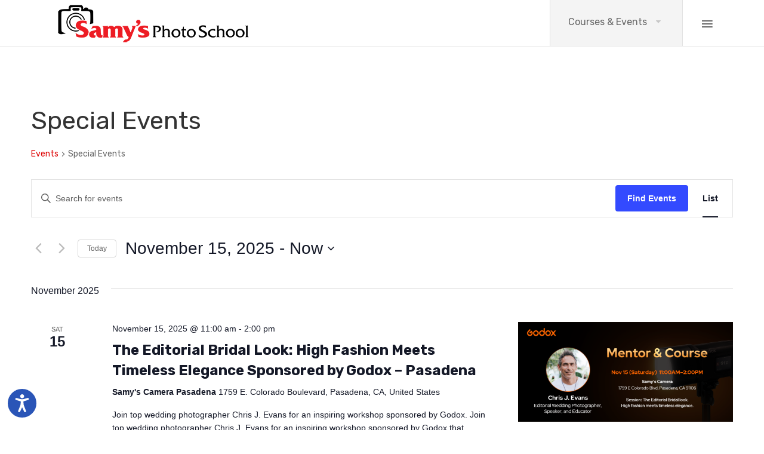

--- FILE ---
content_type: text/html; charset=UTF-8
request_url: https://samysphotoschool.com/events/category/special-events/list/?eventDisplay=past
body_size: 32001
content:
<!DOCTYPE html>
<html class="no-js" lang="en-US">
<head>
	<meta charset="UTF-8"/>
	<meta http-equiv="X-UA-Compatible" content="IE=edge">
	<meta name="viewport" content="width=device-width, initial-scale=1">
	<link rel='stylesheet' id='tribe-events-views-v2-bootstrap-datepicker-styles-css' href='https://samysphotoschool.com/wp-content/plugins/the-events-calendar/vendor/bootstrap-datepicker/css/bootstrap-datepicker.standalone.min.css?ver=6.15.13' type='text/css' media='all' />
<link rel='stylesheet' id='tec-variables-skeleton-css' href='https://samysphotoschool.com/wp-content/plugins/the-events-calendar/common/build/css/variables-skeleton.css?ver=6.10.1' type='text/css' media='all' />
<link rel='stylesheet' id='tribe-common-skeleton-style-css' href='https://samysphotoschool.com/wp-content/plugins/the-events-calendar/common/build/css/common-skeleton.css?ver=6.10.1' type='text/css' media='all' />
<link rel='stylesheet' id='tribe-tooltipster-css-css' href='https://samysphotoschool.com/wp-content/plugins/the-events-calendar/common/vendor/tooltipster/tooltipster.bundle.min.css?ver=6.10.1' type='text/css' media='all' />
<link rel='stylesheet' id='tribe-events-views-v2-skeleton-css' href='https://samysphotoschool.com/wp-content/plugins/the-events-calendar/build/css/views-skeleton.css?ver=6.15.13' type='text/css' media='all' />
<link rel='stylesheet' id='tec-variables-full-css' href='https://samysphotoschool.com/wp-content/plugins/the-events-calendar/common/build/css/variables-full.css?ver=6.10.1' type='text/css' media='all' />
<link rel='stylesheet' id='tribe-common-full-style-css' href='https://samysphotoschool.com/wp-content/plugins/the-events-calendar/common/build/css/common-full.css?ver=6.10.1' type='text/css' media='all' />
<link rel='stylesheet' id='tribe-events-views-v2-full-css' href='https://samysphotoschool.com/wp-content/plugins/the-events-calendar/build/css/views-full.css?ver=6.15.13' type='text/css' media='all' />
<link rel='stylesheet' id='tribe-events-views-v2-print-css' href='https://samysphotoschool.com/wp-content/plugins/the-events-calendar/build/css/views-print.css?ver=6.15.13' type='text/css' media='print' />
<link rel='stylesheet' id='tribe-events-pro-views-v2-print-css' href='https://samysphotoschool.com/wp-content/plugins/events-calendar-pro/build/css/views-print.css?ver=7.7.11' type='text/css' media='print' />
<meta name='robots' content='index, follow, max-image-preview:large, max-snippet:-1, max-video-preview:-1' />
<script>window._wca = window._wca || [];</script>

	<!-- This site is optimized with the Yoast SEO plugin v26.6 - https://yoast.com/wordpress/plugins/seo/ -->
	<title>Past Events from November 8, 2025 &#8211; October 25, 2025 &#8250; Special Events &#8250;  &#8211; Samy&#039;s Photo School</title>
	<link rel="canonical" href="https://samysphotoschool.com/events/category/special-events/" />
	<meta property="og:locale" content="en_US" />
	<meta property="og:type" content="website" />
	<meta property="og:url" content="https://samysphotoschool.com/events/category/special-events/" />
	<meta property="og:site_name" content="Samy&#039;s Photo School" />
	<meta name="twitter:card" content="summary_large_image" />
	<meta name="twitter:site" content="@Samys_Camera" />
	<script type="application/ld+json" class="yoast-schema-graph">{"@context":"https://schema.org","@graph":[{"@type":"CollectionPage","@id":"https://samysphotoschool.com/events/category/special-events/","url":"https://samysphotoschool.com/events/category/special-events/","name":"","isPartOf":{"@id":"https://samysphotoschool.com/#website"},"primaryImageOfPage":{"@id":"https://samysphotoschool.com/events/category/special-events/#primaryimage"},"image":{"@id":"https://samysphotoschool.com/events/category/special-events/#primaryimage"},"thumbnailUrl":"https://samysphotoschool.com/wp-content/uploads/2026/01/9e3faa114388f4dbd316a46faae02b9d-fOBwY4.tmp_.jpg","breadcrumb":{"@id":"https://samysphotoschool.com/events/category/special-events/#breadcrumb"},"inLanguage":"en-US"},{"@type":"ImageObject","inLanguage":"en-US","@id":"https://samysphotoschool.com/events/category/special-events/#primaryimage","url":"https://samysphotoschool.com/wp-content/uploads/2026/01/9e3faa114388f4dbd316a46faae02b9d-fOBwY4.tmp_.jpg","contentUrl":"https://samysphotoschool.com/wp-content/uploads/2026/01/9e3faa114388f4dbd316a46faae02b9d-fOBwY4.tmp_.jpg","width":1440,"height":1079},{"@type":"BreadcrumbList","@id":"https://samysphotoschool.com/events/category/special-events/#breadcrumb","itemListElement":[{"@type":"ListItem","position":1,"name":"Home","item":"https://samysphotoschool.com/"},{"@type":"ListItem","position":2,"name":"Special Events"}]},{"@type":"WebSite","@id":"https://samysphotoschool.com/#website","url":"https://samysphotoschool.com/","name":"Samy&#039;s Photo School","description":"Photography Courses, Classes, &amp; Workshops","publisher":{"@id":"https://samysphotoschool.com/#organization"},"potentialAction":[{"@type":"SearchAction","target":{"@type":"EntryPoint","urlTemplate":"https://samysphotoschool.com/?s={search_term_string}"},"query-input":{"@type":"PropertyValueSpecification","valueRequired":true,"valueName":"search_term_string"}}],"inLanguage":"en-US"},{"@type":"Organization","@id":"https://samysphotoschool.com/#organization","name":"Samy's Photo School","url":"https://samysphotoschool.com/","logo":{"@type":"ImageObject","inLanguage":"en-US","@id":"https://samysphotoschool.com/#/schema/logo/image/","url":"https://samysphotoschool.com/wp-content/uploads/2019/05/PhotoSchool_Logo.png","contentUrl":"https://samysphotoschool.com/wp-content/uploads/2019/05/PhotoSchool_Logo.png","width":326,"height":70,"caption":"Samy's Photo School"},"image":{"@id":"https://samysphotoschool.com/#/schema/logo/image/"},"sameAs":["http://www.facebook.com/SamysOfficial","https://x.com/Samys_Camera","https://www.instagram.com/samys_camera","http://www.youtube.com/user/SamysCameraOfficial"]}]}</script>
	<!-- / Yoast SEO plugin. -->


<link rel='dns-prefetch' href='//stats.wp.com' />
<link rel='dns-prefetch' href='//fonts.googleapis.com' />
<link rel='dns-prefetch' href='//v0.wordpress.com' />
<link rel='preconnect' href='https://fonts.gstatic.com' crossorigin />
<link rel="alternate" type="application/rss+xml" title="Samy&#039;s Photo School &raquo; Feed" href="https://samysphotoschool.com/feed/" />
<link rel="alternate" type="application/rss+xml" title="Samy&#039;s Photo School &raquo; Comments Feed" href="https://samysphotoschool.com/comments/feed/" />
<link rel="alternate" type="text/calendar" title="Samy&#039;s Photo School &raquo; iCal Feed" href="https://samysphotoschool.com/events/?ical=1" />
<link rel="alternate" type="application/rss+xml" title="Samy&#039;s Photo School &raquo; Events Feed" href="https://samysphotoschool.com/events/feed/" />
<style id='wp-img-auto-sizes-contain-inline-css' type='text/css'>
img:is([sizes=auto i],[sizes^="auto," i]){contain-intrinsic-size:3000px 1500px}
/*# sourceURL=wp-img-auto-sizes-contain-inline-css */
</style>
<link rel='stylesheet' id='dashicons-css' href='https://samysphotoschool.com/wp-includes/css/dashicons.min.css?ver=6.9' type='text/css' media='all' />
<link rel='stylesheet' id='tribe-events-virtual-skeleton-css' href='https://samysphotoschool.com/wp-content/plugins/events-calendar-pro/build/css/events-virtual-skeleton.css?ver=7.7.11' type='text/css' media='all' />
<link rel='stylesheet' id='tribe-events-virtual-full-css' href='https://samysphotoschool.com/wp-content/plugins/events-calendar-pro/build/css/events-virtual-full.css?ver=7.7.11' type='text/css' media='all' />
<link rel='stylesheet' id='tec-events-pro-single-css' href='https://samysphotoschool.com/wp-content/plugins/events-calendar-pro/build/css/events-single.css?ver=7.7.11' type='text/css' media='all' />
<link rel='stylesheet' id='tribe-events-pro-mini-calendar-block-styles-css' href='https://samysphotoschool.com/wp-content/plugins/events-calendar-pro/build/css/tribe-events-pro-mini-calendar-block.css?ver=7.7.11' type='text/css' media='all' />
<link rel='stylesheet' id='layerslider-css' href='https://samysphotoschool.com/wp-content/plugins/LayerSlider/assets/static/layerslider/css/layerslider.css?ver=7.2.4' type='text/css' media='all' />
<link rel='stylesheet' id='ls-google-fonts-css' href='https://fonts.googleapis.com/css?family=Rubik:100,100i,200,200i,300,300i,400,400i,500,500i,600,600i,700,700i,800,800i,900,900i' type='text/css' media='all' />
<style id='wp-emoji-styles-inline-css' type='text/css'>

	img.wp-smiley, img.emoji {
		display: inline !important;
		border: none !important;
		box-shadow: none !important;
		height: 1em !important;
		width: 1em !important;
		margin: 0 0.07em !important;
		vertical-align: -0.1em !important;
		background: none !important;
		padding: 0 !important;
	}
/*# sourceURL=wp-emoji-styles-inline-css */
</style>
<link rel='stylesheet' id='wp-block-library-css' href='https://samysphotoschool.com/wp-includes/css/dist/block-library/style.min.css?ver=6.9' type='text/css' media='all' />
<style id='classic-theme-styles-inline-css' type='text/css'>
/*! This file is auto-generated */
.wp-block-button__link{color:#fff;background-color:#32373c;border-radius:9999px;box-shadow:none;text-decoration:none;padding:calc(.667em + 2px) calc(1.333em + 2px);font-size:1.125em}.wp-block-file__button{background:#32373c;color:#fff;text-decoration:none}
/*# sourceURL=/wp-includes/css/classic-themes.min.css */
</style>
<link rel='stylesheet' id='mediaelement-css' href='https://samysphotoschool.com/wp-includes/js/mediaelement/mediaelementplayer-legacy.min.css?ver=4.2.17' type='text/css' media='all' />
<link rel='stylesheet' id='wp-mediaelement-css' href='https://samysphotoschool.com/wp-includes/js/mediaelement/wp-mediaelement.min.css?ver=6.9' type='text/css' media='all' />
<style id='jetpack-sharing-buttons-style-inline-css' type='text/css'>
.jetpack-sharing-buttons__services-list{display:flex;flex-direction:row;flex-wrap:wrap;gap:0;list-style-type:none;margin:5px;padding:0}.jetpack-sharing-buttons__services-list.has-small-icon-size{font-size:12px}.jetpack-sharing-buttons__services-list.has-normal-icon-size{font-size:16px}.jetpack-sharing-buttons__services-list.has-large-icon-size{font-size:24px}.jetpack-sharing-buttons__services-list.has-huge-icon-size{font-size:36px}@media print{.jetpack-sharing-buttons__services-list{display:none!important}}.editor-styles-wrapper .wp-block-jetpack-sharing-buttons{gap:0;padding-inline-start:0}ul.jetpack-sharing-buttons__services-list.has-background{padding:1.25em 2.375em}
/*# sourceURL=https://samysphotoschool.com/wp-content/plugins/jetpack/_inc/blocks/sharing-buttons/view.css */
</style>
<link rel='stylesheet' id='sensei-theme-blocks-css' href='https://samysphotoschool.com/wp-content/plugins/sensei-lms/assets/dist/css/sensei-theme-blocks.css?ver=73ecbb6dc2a4bb3f34c0' type='text/css' media='all' />
<link rel='stylesheet' id='sensei-sidebar-mobile-menu-css' href='https://samysphotoschool.com/wp-content/plugins/sensei-lms/assets/dist/css/sensei-course-theme/sidebar-mobile-menu.css?ver=53d54bd44d285a126cca' type='text/css' media='all' />
<link rel='stylesheet' id='aislin-plugin-css' href='https://samysphotoschool.com/wp-content/plugins/aislin-plugin/public/css/app.css?ver=4.0.1' type='text/css' media='all' />
<link rel='stylesheet' id='aislin-plugin-style-css' href='https://samysphotoschool.com/wp-content/plugins/aislin-plugin/public/css/style.css?ver=4.0.1' type='text/css' media='all' />
<style id='global-styles-inline-css' type='text/css'>
:root{--wp--preset--aspect-ratio--square: 1;--wp--preset--aspect-ratio--4-3: 4/3;--wp--preset--aspect-ratio--3-4: 3/4;--wp--preset--aspect-ratio--3-2: 3/2;--wp--preset--aspect-ratio--2-3: 2/3;--wp--preset--aspect-ratio--16-9: 16/9;--wp--preset--aspect-ratio--9-16: 9/16;--wp--preset--color--black: #000000;--wp--preset--color--cyan-bluish-gray: #abb8c3;--wp--preset--color--white: #ffffff;--wp--preset--color--pale-pink: #f78da7;--wp--preset--color--vivid-red: #cf2e2e;--wp--preset--color--luminous-vivid-orange: #ff6900;--wp--preset--color--luminous-vivid-amber: #fcb900;--wp--preset--color--light-green-cyan: #7bdcb5;--wp--preset--color--vivid-green-cyan: #00d084;--wp--preset--color--pale-cyan-blue: #8ed1fc;--wp--preset--color--vivid-cyan-blue: #0693e3;--wp--preset--color--vivid-purple: #9b51e0;--wp--preset--gradient--vivid-cyan-blue-to-vivid-purple: linear-gradient(135deg,rgb(6,147,227) 0%,rgb(155,81,224) 100%);--wp--preset--gradient--light-green-cyan-to-vivid-green-cyan: linear-gradient(135deg,rgb(122,220,180) 0%,rgb(0,208,130) 100%);--wp--preset--gradient--luminous-vivid-amber-to-luminous-vivid-orange: linear-gradient(135deg,rgb(252,185,0) 0%,rgb(255,105,0) 100%);--wp--preset--gradient--luminous-vivid-orange-to-vivid-red: linear-gradient(135deg,rgb(255,105,0) 0%,rgb(207,46,46) 100%);--wp--preset--gradient--very-light-gray-to-cyan-bluish-gray: linear-gradient(135deg,rgb(238,238,238) 0%,rgb(169,184,195) 100%);--wp--preset--gradient--cool-to-warm-spectrum: linear-gradient(135deg,rgb(74,234,220) 0%,rgb(151,120,209) 20%,rgb(207,42,186) 40%,rgb(238,44,130) 60%,rgb(251,105,98) 80%,rgb(254,248,76) 100%);--wp--preset--gradient--blush-light-purple: linear-gradient(135deg,rgb(255,206,236) 0%,rgb(152,150,240) 100%);--wp--preset--gradient--blush-bordeaux: linear-gradient(135deg,rgb(254,205,165) 0%,rgb(254,45,45) 50%,rgb(107,0,62) 100%);--wp--preset--gradient--luminous-dusk: linear-gradient(135deg,rgb(255,203,112) 0%,rgb(199,81,192) 50%,rgb(65,88,208) 100%);--wp--preset--gradient--pale-ocean: linear-gradient(135deg,rgb(255,245,203) 0%,rgb(182,227,212) 50%,rgb(51,167,181) 100%);--wp--preset--gradient--electric-grass: linear-gradient(135deg,rgb(202,248,128) 0%,rgb(113,206,126) 100%);--wp--preset--gradient--midnight: linear-gradient(135deg,rgb(2,3,129) 0%,rgb(40,116,252) 100%);--wp--preset--font-size--small: 13px;--wp--preset--font-size--medium: 20px;--wp--preset--font-size--large: 36px;--wp--preset--font-size--x-large: 42px;--wp--preset--spacing--20: 0.44rem;--wp--preset--spacing--30: 0.67rem;--wp--preset--spacing--40: 1rem;--wp--preset--spacing--50: 1.5rem;--wp--preset--spacing--60: 2.25rem;--wp--preset--spacing--70: 3.38rem;--wp--preset--spacing--80: 5.06rem;--wp--preset--shadow--natural: 6px 6px 9px rgba(0, 0, 0, 0.2);--wp--preset--shadow--deep: 12px 12px 50px rgba(0, 0, 0, 0.4);--wp--preset--shadow--sharp: 6px 6px 0px rgba(0, 0, 0, 0.2);--wp--preset--shadow--outlined: 6px 6px 0px -3px rgb(255, 255, 255), 6px 6px rgb(0, 0, 0);--wp--preset--shadow--crisp: 6px 6px 0px rgb(0, 0, 0);}:where(.is-layout-flex){gap: 0.5em;}:where(.is-layout-grid){gap: 0.5em;}body .is-layout-flex{display: flex;}.is-layout-flex{flex-wrap: wrap;align-items: center;}.is-layout-flex > :is(*, div){margin: 0;}body .is-layout-grid{display: grid;}.is-layout-grid > :is(*, div){margin: 0;}:where(.wp-block-columns.is-layout-flex){gap: 2em;}:where(.wp-block-columns.is-layout-grid){gap: 2em;}:where(.wp-block-post-template.is-layout-flex){gap: 1.25em;}:where(.wp-block-post-template.is-layout-grid){gap: 1.25em;}.has-black-color{color: var(--wp--preset--color--black) !important;}.has-cyan-bluish-gray-color{color: var(--wp--preset--color--cyan-bluish-gray) !important;}.has-white-color{color: var(--wp--preset--color--white) !important;}.has-pale-pink-color{color: var(--wp--preset--color--pale-pink) !important;}.has-vivid-red-color{color: var(--wp--preset--color--vivid-red) !important;}.has-luminous-vivid-orange-color{color: var(--wp--preset--color--luminous-vivid-orange) !important;}.has-luminous-vivid-amber-color{color: var(--wp--preset--color--luminous-vivid-amber) !important;}.has-light-green-cyan-color{color: var(--wp--preset--color--light-green-cyan) !important;}.has-vivid-green-cyan-color{color: var(--wp--preset--color--vivid-green-cyan) !important;}.has-pale-cyan-blue-color{color: var(--wp--preset--color--pale-cyan-blue) !important;}.has-vivid-cyan-blue-color{color: var(--wp--preset--color--vivid-cyan-blue) !important;}.has-vivid-purple-color{color: var(--wp--preset--color--vivid-purple) !important;}.has-black-background-color{background-color: var(--wp--preset--color--black) !important;}.has-cyan-bluish-gray-background-color{background-color: var(--wp--preset--color--cyan-bluish-gray) !important;}.has-white-background-color{background-color: var(--wp--preset--color--white) !important;}.has-pale-pink-background-color{background-color: var(--wp--preset--color--pale-pink) !important;}.has-vivid-red-background-color{background-color: var(--wp--preset--color--vivid-red) !important;}.has-luminous-vivid-orange-background-color{background-color: var(--wp--preset--color--luminous-vivid-orange) !important;}.has-luminous-vivid-amber-background-color{background-color: var(--wp--preset--color--luminous-vivid-amber) !important;}.has-light-green-cyan-background-color{background-color: var(--wp--preset--color--light-green-cyan) !important;}.has-vivid-green-cyan-background-color{background-color: var(--wp--preset--color--vivid-green-cyan) !important;}.has-pale-cyan-blue-background-color{background-color: var(--wp--preset--color--pale-cyan-blue) !important;}.has-vivid-cyan-blue-background-color{background-color: var(--wp--preset--color--vivid-cyan-blue) !important;}.has-vivid-purple-background-color{background-color: var(--wp--preset--color--vivid-purple) !important;}.has-black-border-color{border-color: var(--wp--preset--color--black) !important;}.has-cyan-bluish-gray-border-color{border-color: var(--wp--preset--color--cyan-bluish-gray) !important;}.has-white-border-color{border-color: var(--wp--preset--color--white) !important;}.has-pale-pink-border-color{border-color: var(--wp--preset--color--pale-pink) !important;}.has-vivid-red-border-color{border-color: var(--wp--preset--color--vivid-red) !important;}.has-luminous-vivid-orange-border-color{border-color: var(--wp--preset--color--luminous-vivid-orange) !important;}.has-luminous-vivid-amber-border-color{border-color: var(--wp--preset--color--luminous-vivid-amber) !important;}.has-light-green-cyan-border-color{border-color: var(--wp--preset--color--light-green-cyan) !important;}.has-vivid-green-cyan-border-color{border-color: var(--wp--preset--color--vivid-green-cyan) !important;}.has-pale-cyan-blue-border-color{border-color: var(--wp--preset--color--pale-cyan-blue) !important;}.has-vivid-cyan-blue-border-color{border-color: var(--wp--preset--color--vivid-cyan-blue) !important;}.has-vivid-purple-border-color{border-color: var(--wp--preset--color--vivid-purple) !important;}.has-vivid-cyan-blue-to-vivid-purple-gradient-background{background: var(--wp--preset--gradient--vivid-cyan-blue-to-vivid-purple) !important;}.has-light-green-cyan-to-vivid-green-cyan-gradient-background{background: var(--wp--preset--gradient--light-green-cyan-to-vivid-green-cyan) !important;}.has-luminous-vivid-amber-to-luminous-vivid-orange-gradient-background{background: var(--wp--preset--gradient--luminous-vivid-amber-to-luminous-vivid-orange) !important;}.has-luminous-vivid-orange-to-vivid-red-gradient-background{background: var(--wp--preset--gradient--luminous-vivid-orange-to-vivid-red) !important;}.has-very-light-gray-to-cyan-bluish-gray-gradient-background{background: var(--wp--preset--gradient--very-light-gray-to-cyan-bluish-gray) !important;}.has-cool-to-warm-spectrum-gradient-background{background: var(--wp--preset--gradient--cool-to-warm-spectrum) !important;}.has-blush-light-purple-gradient-background{background: var(--wp--preset--gradient--blush-light-purple) !important;}.has-blush-bordeaux-gradient-background{background: var(--wp--preset--gradient--blush-bordeaux) !important;}.has-luminous-dusk-gradient-background{background: var(--wp--preset--gradient--luminous-dusk) !important;}.has-pale-ocean-gradient-background{background: var(--wp--preset--gradient--pale-ocean) !important;}.has-electric-grass-gradient-background{background: var(--wp--preset--gradient--electric-grass) !important;}.has-midnight-gradient-background{background: var(--wp--preset--gradient--midnight) !important;}.has-small-font-size{font-size: var(--wp--preset--font-size--small) !important;}.has-medium-font-size{font-size: var(--wp--preset--font-size--medium) !important;}.has-large-font-size{font-size: var(--wp--preset--font-size--large) !important;}.has-x-large-font-size{font-size: var(--wp--preset--font-size--x-large) !important;}
:where(.wp-block-post-template.is-layout-flex){gap: 1.25em;}:where(.wp-block-post-template.is-layout-grid){gap: 1.25em;}
:where(.wp-block-term-template.is-layout-flex){gap: 1.25em;}:where(.wp-block-term-template.is-layout-grid){gap: 1.25em;}
:where(.wp-block-columns.is-layout-flex){gap: 2em;}:where(.wp-block-columns.is-layout-grid){gap: 2em;}
:root :where(.wp-block-pullquote){font-size: 1.5em;line-height: 1.6;}
/*# sourceURL=global-styles-inline-css */
</style>
<link rel='stylesheet' id='contact-form-7-css' href='https://samysphotoschool.com/wp-content/plugins/contact-form-7/includes/css/styles.css?ver=6.1.4' type='text/css' media='all' />
<style id='contact-form-7-inline-css' type='text/css'>
.wpcf7 .wpcf7-recaptcha iframe {margin-bottom: 0;}.wpcf7 .wpcf7-recaptcha[data-align="center"] > div {margin: 0 auto;}.wpcf7 .wpcf7-recaptcha[data-align="right"] > div {margin: 0 0 0 auto;}
/*# sourceURL=contact-form-7-inline-css */
</style>
<link rel='stylesheet' id='mega-submenu-css' href='https://samysphotoschool.com/wp-content/plugins/mega-submenu/public/css/style.css?ver=1.3.2' type='text/css' media='all' />
<link rel='stylesheet' id='mega-submenu-woocommerce-css' href='https://samysphotoschool.com/wp-content/plugins/mega-submenu/public/css/woocommerce.css?ver=1.3.2' type='text/css' media='all' />
<link rel='stylesheet' id='module-frontend-css' href='https://samysphotoschool.com/wp-content/plugins/sensei-lms/assets/dist/css/modules-frontend.css?ver=6f282392f857e1cd0631' type='text/css' media='all' />
<link rel='stylesheet' id='pages-frontend-css' href='https://samysphotoschool.com/wp-content/plugins/sensei-lms/assets/dist/css/pages-frontend.css?ver=273eee0a3eb3fc744030' type='text/css' media='all' />
<link rel='stylesheet' id='sensei-frontend-css' href='https://samysphotoschool.com/wp-content/plugins/sensei-lms/assets/dist/css/frontend.css?ver=11d6148c6a4a283be47a' type='text/css' media='screen' />
<link rel='stylesheet' id='smart-grid-css' href='https://samysphotoschool.com/wp-content/plugins/smart-grid-gallery/includes/dist/sgg.min.css?ver=6.9' type='text/css' media='all' />
<link rel='stylesheet' id='timetable_sf_style-css' href='https://samysphotoschool.com/wp-content/plugins/timetable/style/superfish.css?ver=6.9' type='text/css' media='all' />
<link rel='stylesheet' id='timetable_gtip2_style-css' href='https://samysphotoschool.com/wp-content/plugins/timetable/style/jquery.qtip.css?ver=6.9' type='text/css' media='all' />
<link rel='stylesheet' id='timetable_style-css' href='https://samysphotoschool.com/wp-content/plugins/timetable/style/style.css?ver=6.9' type='text/css' media='all' />
<link rel='stylesheet' id='timetable_event_template-css' href='https://samysphotoschool.com/wp-content/plugins/timetable/style/event_template.css?ver=6.9' type='text/css' media='all' />
<link rel='stylesheet' id='timetable_responsive_style-css' href='https://samysphotoschool.com/wp-content/plugins/timetable/style/responsive.css?ver=6.9' type='text/css' media='all' />
<link rel='stylesheet' id='timetable_font_lato-css' href='//fonts.googleapis.com/css?family=Lato%3A400%2C700&#038;ver=6.9' type='text/css' media='all' />
<link rel='stylesheet' id='woocommerce-layout-css' href='https://samysphotoschool.com/wp-content/plugins/woocommerce/assets/css/woocommerce-layout.css?ver=10.4.3' type='text/css' media='all' />
<style id='woocommerce-layout-inline-css' type='text/css'>

	.infinite-scroll .woocommerce-pagination {
		display: none;
	}
/*# sourceURL=woocommerce-layout-inline-css */
</style>
<link rel='stylesheet' id='woocommerce-smallscreen-css' href='https://samysphotoschool.com/wp-content/plugins/woocommerce/assets/css/woocommerce-smallscreen.css?ver=10.4.3' type='text/css' media='only screen and (max-width: 768px)' />
<link rel='stylesheet' id='woocommerce-general-css' href='https://samysphotoschool.com/wp-content/plugins/woocommerce/assets/css/woocommerce.css?ver=10.4.3' type='text/css' media='all' />
<style id='woocommerce-inline-inline-css' type='text/css'>
.woocommerce form .form-row .required { visibility: visible; }
/*# sourceURL=woocommerce-inline-inline-css */
</style>
<link rel='stylesheet' id='wpa-style-css' href='https://samysphotoschool.com/wp-content/plugins/wp-accessibility/css/wpa-style.css?ver=2.2.6' type='text/css' media='all' />
<style id='wpa-style-inline-css' type='text/css'>
:root { --admin-bar-top : 7px; }
/*# sourceURL=wpa-style-inline-css */
</style>
<link rel='stylesheet' id='wp-ada-compliance-styles-css' href='https://samysphotoschool.com/wp-content/plugins/wp-ada-compliance-check-basic/styles.css?ver=1751911056' type='text/css' media='all' />
<link rel='stylesheet' id='tribe-events-v2-single-skeleton-css' href='https://samysphotoschool.com/wp-content/plugins/the-events-calendar/build/css/tribe-events-single-skeleton.css?ver=6.15.13' type='text/css' media='all' />
<link rel='stylesheet' id='tribe-events-v2-single-skeleton-full-css' href='https://samysphotoschool.com/wp-content/plugins/the-events-calendar/build/css/tribe-events-single-full.css?ver=6.15.13' type='text/css' media='all' />
<link rel='stylesheet' id='tec-events-elementor-widgets-base-styles-css' href='https://samysphotoschool.com/wp-content/plugins/the-events-calendar/build/css/integrations/plugins/elementor/widgets/widget-base.css?ver=6.15.13' type='text/css' media='all' />
<link rel='stylesheet' id='aislin-plugin-elementor-css' href='https://samysphotoschool.com/wp-content/plugins/aislin-plugin/packages/elementor/assets/css/main.css?ver=6.9' type='text/css' media='all' />
<link rel='stylesheet' id='extendify-utility-styles-css' href='https://samysphotoschool.com/wp-content/plugins/extendify/public/build/utility-minimum.css?ver=6.9' type='text/css' media='all' />
<link rel='stylesheet' id='aislin-pci-wp-css-css' href='https://samysphotoschool.com/wp-content/plugins/aislin-plugin/src/Integration/WP_Widgets/Personal_Contact_Info/css/wp-styles.css?ver=1.0' type='text/css' media='' />
<link rel='stylesheet' id='bsf-Defaults-css' href='https://samysphotoschool.com/wp-content/uploads/smile_fonts/Defaults/Defaults.css?ver=3.19.11' type='text/css' media='all' />
<link rel='stylesheet' id='bsf-iconsmind-css' href='https://samysphotoschool.com/wp-content/uploads/smile_fonts/iconsmind/iconsmind.css?ver=3.19.11' type='text/css' media='all' />
<link rel='stylesheet' id='bsf-linear-css' href='https://samysphotoschool.com/wp-content/uploads/smile_fonts/linear/linear.css?ver=3.19.11' type='text/css' media='all' />
<link rel='stylesheet' id='groundwork-grid-css' href='https://samysphotoschool.com/wp-content/themes/skilled/assets/css/groundwork-responsive.css?ver=6.9' type='text/css' media='all' />
<link rel='stylesheet' id='font-awesome-css' href='https://samysphotoschool.com/wp-content/plugins/elementor/assets/lib/font-awesome/css/font-awesome.min.css?ver=4.7.0' type='text/css' media='all' />
<link rel='stylesheet' id='js_composer_front-css' href='https://samysphotoschool.com/wp-content/plugins/js_composer/assets/css/js_composer.min.css?ver=6.9.0' type='text/css' media='all' />
<link rel='stylesheet' id='skilled-theme-icons-css' href='https://samysphotoschool.com/wp-content/themes/skilled/assets/css/theme-icons.css?ver=6.9' type='text/css' media='all' />
<link rel='stylesheet' id='skilled-style-css' href='https://samysphotoschool.com/wp-content/themes/skilled/style.css?ver=6.9' type='text/css' media='all' />
<style id='skilled-style-inline-css' type='text/css'>
.header-mobile {display: none;}@media screen and (max-width:767px) {.header-left {padding-left: 0;}.wh-header, .wh-top-bar {display: none;}.header-mobile {display: block;}}
/*# sourceURL=skilled-style-inline-css */
</style>
<link rel='stylesheet' id='iconsmind-line-icons-css' href='https://samysphotoschool.com/wp-content/themes/skilled/assets/css/iconsmind-line-icons.css?ver=6.9' type='text/css' media='all' />
<link rel='stylesheet' id='linear-icons-css' href='https://samysphotoschool.com/wp-content/themes/skilled/assets/css/linear-icons.css?ver=6.9' type='text/css' media='all' />
<link rel='stylesheet' id='magnific-popup-css' href='https://samysphotoschool.com/wp-content/plugins/aislin-plugin/packages/assets/assets/css/magnific-popup.css?ver=6.9' type='text/css' media='all' />
<link rel="preload" as="style" href="https://fonts.googleapis.com/css?family=Rubik:300,400,500,600,700,800,900,300italic,400italic,500italic,600italic,700italic,800italic,900italic%7CRaleway:700&#038;subset=latin&#038;display=swap&#038;ver=1711036638" /><link rel="stylesheet" href="https://fonts.googleapis.com/css?family=Rubik:300,400,500,600,700,800,900,300italic,400italic,500italic,600italic,700italic,800italic,900italic%7CRaleway:700&#038;subset=latin&#038;display=swap&#038;ver=1711036638" media="print" onload="this.media='all'"><noscript><link rel="stylesheet" href="https://fonts.googleapis.com/css?family=Rubik:300,400,500,600,700,800,900,300italic,400italic,500italic,600italic,700italic,800italic,900italic%7CRaleway:700&#038;subset=latin&#038;display=swap&#038;ver=1711036638" /></noscript><link rel='stylesheet' id='skilled_options_style-css' href='//samysphotoschool.com/wp-content/uploads/skilled_options_style.css?ver=1711036639' type='text/css' media='all' />
<style id='skilled_options_style-inline-css' type='text/css'>
.lin-slider-button:hover {
  border-color: #dd3333 !important;
  color: #dd3333 !important;
}
.lin-slider-alt-button {
    border-color: #dd3333 !important;
      background-color: #dd3333 !important;
      color: #fff !important;
}

@media (max-width: 850px) {
    
    .wh-top-bar-additional .scp-icon-bullet-text-icon {
        font-size: 28px !important;
    }
    
}
.scp_quick_sidebar_trigger-9396e5227277c6197c1fd950c905879b{width:350px;right:-350px;background-color:#f4f4f4;}
.sk-browse-menu .sub-menu {
    left: -17px;
}.vc_custom_1499259857454{margin-right: 50px !important;}.vc_custom_1593467668952{padding-right: 30px !important;padding-left: 50px !important;}.vc_custom_1556777512090{border-right-width: 1px !important;border-left-width: 1px !important;padding-top: 15px !important;padding-right: 30px !important;padding-bottom: 21px !important;padding-left: 30px !important;background-color: #f4f4f4 !important;border-left-color: rgba(119,119,119,0.15) !important;border-left-style: solid !important;border-right-color: rgba(119,119,119,0.15) !important;border-right-style: solid !important;}.vc_custom_1557183477572{margin-top: 5px !important;margin-bottom: 0px !important;}.vc_custom_1495198692026{margin-top: 27px !important;margin-left: -20px !important;}.vc_custom_1498731873916{margin-bottom: 0px !important;padding-top: 20px !important;padding-bottom: 20px !important;}.vc_custom_1498816027003{margin-bottom: 40px !important;padding-top: 15px !important;}.vc_custom_1499159240217{border-top-width: 1px !important;border-bottom-width: 1px !important;padding-top: 30px !important;padding-bottom: 35px !important;border-top-color: rgba(255,255,255,0.07) !important;border-top-style: solid !important;border-bottom-color: rgba(255,255,255,0.07) !important;border-bottom-style: solid !important;}.vc_custom_1499159245822{padding-top: 5px !important;}.vc_custom_1498815965908{margin-bottom: 0px !important;}.vc_custom_1594686327331{margin-bottom: 0px !important;}.vc_custom_1490007556855{margin-bottom: 0px !important;}.vc_custom_1490007547463{margin-bottom: 0px !important;}.vc_custom_1557284127094{margin-bottom: 20px !important;}.vc_custom_1557284177475{margin-right: 15% !important;margin-bottom: 25px !important;}.vc_custom_1745609769263{margin-bottom: 7px !important;}.vc_custom_1558393596554{margin-bottom: 7px !important;}.vc_custom_1557284741909{margin-bottom: 7px !important;}.vc_custom_1557284780996{margin-bottom: 7px !important;}.vc_custom_1557284834147{margin-bottom: 7px !important;}.vc_custom_1557283734477{margin-bottom: 20px !important;}.vc_custom_1594686820066{margin-right: 15% !important;margin-bottom: 10px !important;}.vc_custom_1594686826947{margin-right: 15% !important;margin-bottom: 10px !important;}.vc_custom_1594686832005{margin-right: 15% !important;margin-bottom: 10px !important;}.vc_custom_1498645263172{margin-bottom: 0px !important;padding-top: 0px !important;}.vc_custom_1498645524637{margin-bottom: 0px !important;}.vc_custom_1557284464530{margin-bottom: 10px !important;}.vc_custom_1557284582278{margin-right: 15% !important;margin-bottom: 0px !important;padding-bottom: 0px !important;}.vc_custom_1491466992847{margin-bottom: 0px !important;padding-top: 25px !important;padding-bottom: 10px !important;}.vc_custom_1491466989293{margin-bottom: 0px !important;padding-top: 25px !important;padding-bottom: 10px !important;}.vc_custom_1495196673903{margin-top: 0px !important;padding-top: 0px !important;background-color: #f4f4f4 !important;}.vc_custom_1556840824917{margin-bottom: 15px !important;}.vc_custom_1556913182549{margin-bottom: 15px !important;}.vc_custom_1496305220764{margin-top: 22px !important;margin-bottom: 30px !important;}.vc_custom_1556913182549{margin-bottom: 15px !important;}.vc_custom_1494936336239{padding-top: 15px !important;}.vc_custom_1494415183190{padding-top: 8px !important;}.vc_custom_1593464077513{margin-bottom: 0px !important;padding-top: 5px !important;padding-right: 5px !important;padding-bottom: 5px !important;padding-left: 5px !important;}.vc_custom_1593464131237{margin-bottom: 0px !important;padding-top: 5px !important;padding-right: 5px !important;padding-bottom: 5px !important;padding-left: 5px !important;}.vc_custom_1593464141839{margin-bottom: 0px !important;padding-top: 5px !important;padding-right: 5px !important;padding-bottom: 5px !important;padding-left: 5px !important;}.vc_custom_1593464155607{margin-bottom: 0px !important;padding-top: 5px !important;padding-right: 5px !important;padding-bottom: 5px !important;padding-left: 5px !important;}
/*# sourceURL=skilled_options_style-inline-css */
</style>
<script type="text/javascript" src="https://samysphotoschool.com/wp-includes/js/jquery/jquery.min.js?ver=3.7.1" id="jquery-core-js"></script>
<script type="text/javascript" src="https://samysphotoschool.com/wp-includes/js/jquery/jquery-migrate.min.js?ver=3.4.1" id="jquery-migrate-js"></script>
<script type="text/javascript" src="https://samysphotoschool.com/wp-content/plugins/the-events-calendar/common/build/js/tribe-common.js?ver=9c44e11f3503a33e9540" id="tribe-common-js"></script>
<script type="text/javascript" src="https://samysphotoschool.com/wp-content/plugins/the-events-calendar/build/js/views/breakpoints.js?ver=4208de2df2852e0b91ec" id="tribe-events-views-v2-breakpoints-js"></script>
<script type="text/javascript" id="layerslider-utils-js-extra">
/* <![CDATA[ */
var LS_Meta = {"v":"7.2.4","fixGSAP":"1"};
//# sourceURL=layerslider-utils-js-extra
/* ]]> */
</script>
<script type="text/javascript" src="https://samysphotoschool.com/wp-content/plugins/LayerSlider/assets/static/layerslider/js/layerslider.utils.js?ver=7.2.4" id="layerslider-utils-js"></script>
<script type="text/javascript" src="https://samysphotoschool.com/wp-content/plugins/LayerSlider/assets/static/layerslider/js/layerslider.kreaturamedia.jquery.js?ver=7.2.4" id="layerslider-js"></script>
<script type="text/javascript" src="https://samysphotoschool.com/wp-content/plugins/LayerSlider/assets/static/layerslider/js/layerslider.transitions.js?ver=7.2.4" id="layerslider-transitions-js"></script>
<script type="text/javascript" id="mega-submenu-js-extra">
/* <![CDATA[ */
var msm_mega_submenu = {"data":{"submenu_items_position_relative":0,"mobile_menu_trigger_click_bellow":768}};
//# sourceURL=mega-submenu-js-extra
/* ]]> */
</script>
<script type="text/javascript" src="https://samysphotoschool.com/wp-content/plugins/mega-submenu/public/js/msm-main.min.js?ver=1.3.2" id="mega-submenu-js"></script>
<script type="text/javascript" src="https://samysphotoschool.com/wp-content/plugins/smart-grid-gallery/includes/dist/sgg.min.js?ver=6.9" id="smart-grid-js"></script>
<script type="text/javascript" src="https://samysphotoschool.com/wp-content/plugins/woocommerce/assets/js/jquery-blockui/jquery.blockUI.min.js?ver=2.7.0-wc.10.4.3" id="wc-jquery-blockui-js" defer="defer" data-wp-strategy="defer"></script>
<script type="text/javascript" src="https://samysphotoschool.com/wp-content/plugins/woocommerce/assets/js/js-cookie/js.cookie.min.js?ver=2.1.4-wc.10.4.3" id="wc-js-cookie-js" defer="defer" data-wp-strategy="defer"></script>
<script type="text/javascript" id="woocommerce-js-extra">
/* <![CDATA[ */
var woocommerce_params = {"ajax_url":"/wp-admin/admin-ajax.php","wc_ajax_url":"/?wc-ajax=%%endpoint%%","i18n_password_show":"Show password","i18n_password_hide":"Hide password"};
//# sourceURL=woocommerce-js-extra
/* ]]> */
</script>
<script type="text/javascript" src="https://samysphotoschool.com/wp-content/plugins/woocommerce/assets/js/frontend/woocommerce.min.js?ver=10.4.3" id="woocommerce-js" defer="defer" data-wp-strategy="defer"></script>
<script type="text/javascript" src="https://stats.wp.com/s-202604.js" id="woocommerce-analytics-js" defer="defer" data-wp-strategy="defer"></script>
<script type="text/javascript" src="https://samysphotoschool.com/wp-content/themes/skilled/assets/js/vendor/modernizr-2.7.0.min.js" id="modernizr-js"></script>
<meta name="generator" content="Powered by LayerSlider 7.2.4 - Multi-Purpose, Responsive, Parallax, Mobile-Friendly Slider Plugin for WordPress." />
<!-- LayerSlider updates and docs at: https://layerslider.com -->
<link rel="https://api.w.org/" href="https://samysphotoschool.com/wp-json/" /><link rel="alternate" title="JSON" type="application/json" href="https://samysphotoschool.com/wp-json/wp/v2/tribe_events_cat/28" /><link rel="EditURI" type="application/rsd+xml" title="RSD" href="https://samysphotoschool.com/xmlrpc.php?rsd" />
<meta name="generator" content="WordPress 6.9" />
<meta name="generator" content="WooCommerce 10.4.3" />
<meta name="generator" content="Redux 4.5.9" />		<style>
			:root {
						}
		</style>
		<script async src="https://www.googletagmanager.com/gtag/js?id=UA-141217749-1" type="text/javascript"></script><script type="text/javascript">window.dataLayer = window.dataLayer || [];function gtag(){dataLayer.push(arguments);}gtag('js', new Date());gtag('config', 'UA-141217749-1');</script><meta name="tec-api-version" content="v1"><meta name="tec-api-origin" content="https://samysphotoschool.com"><link rel="alternate" href="https://samysphotoschool.com/wp-json/tribe/events/v1/events/?categories=special-events" />	<style>img#wpstats{display:none}</style>
			<noscript><style>.woocommerce-product-gallery{ opacity: 1 !important; }</style></noscript>
	
<style type="text/css" id="breadcrumb-trail-css">.breadcrumbs .trail-browse,.breadcrumbs .trail-items,.breadcrumbs .trail-items li {display: inline-block;margin:0;padding: 0;border:none;background:transparent;text-indent: 0;}.breadcrumbs .trail-browse {font-size: inherit;font-style:inherit;font-weight: inherit;color: inherit;}.breadcrumbs .trail-items {list-style: none;}.trail-items li::after {content: "\002F";padding: 0 0.5em;}.trail-items li:last-of-type::after {display: none;}</style>
<meta name="generator" content="Elementor 3.34.0; features: additional_custom_breakpoints; settings: css_print_method-external, google_font-enabled, font_display-swap">
<style type="text/css">.recentcomments a{display:inline !important;padding:0 !important;margin:0 !important;}</style>			<style>
				.e-con.e-parent:nth-of-type(n+4):not(.e-lazyloaded):not(.e-no-lazyload),
				.e-con.e-parent:nth-of-type(n+4):not(.e-lazyloaded):not(.e-no-lazyload) * {
					background-image: none !important;
				}
				@media screen and (max-height: 1024px) {
					.e-con.e-parent:nth-of-type(n+3):not(.e-lazyloaded):not(.e-no-lazyload),
					.e-con.e-parent:nth-of-type(n+3):not(.e-lazyloaded):not(.e-no-lazyload) * {
						background-image: none !important;
					}
				}
				@media screen and (max-height: 640px) {
					.e-con.e-parent:nth-of-type(n+2):not(.e-lazyloaded):not(.e-no-lazyload),
					.e-con.e-parent:nth-of-type(n+2):not(.e-lazyloaded):not(.e-no-lazyload) * {
						background-image: none !important;
					}
				}
			</style>
			<meta name="generator" content="Powered by WPBakery Page Builder - drag and drop page builder for WordPress."/>
<link rel="icon" href="https://samysphotoschool.com/wp-content/uploads/2019/05/cropped-favicon-3-150x150.png" sizes="32x32" />
<link rel="icon" href="https://samysphotoschool.com/wp-content/uploads/2019/05/cropped-favicon-3-300x300.png" sizes="192x192" />
<link rel="apple-touch-icon" href="https://samysphotoschool.com/wp-content/uploads/2019/05/cropped-favicon-3-300x300.png" />
<meta name="msapplication-TileImage" content="https://samysphotoschool.com/wp-content/uploads/2019/05/cropped-favicon-3-300x300.png" />
		<style type="text/css" id="wp-custom-css">
			.wh-page-title-bar { display: none; }

.tribe-bar-date-filter { display: none; }

#tribe_events_filters_wrapper .tribe-filter-status { display: contents; }

.tribe-events-event-url-label { display: none; }

.tribe-events-event-url  { display: none; }

.tribe-organizer-url-label  { display: none; }

.tribe-organizer-url  { display: none; }

.tribe-events-cal-links  { display: none; }

.single-tribe_events .tribe-events-sub-nav { display: none; }

.tribe-bar-submit {float: right;
margin-bottom: 0;
margin-left: 2%;
width: 22%;
padding-top:19px;}

.tribe-bar-search-filter {width:75%;}

#tribe-bar-form input[type="text"] {border-bottom: 1px solid #b9b9b9;}

#tribe-bar-form .tribe-bar-submit input[type="submit"]
{color:#ffffff;}

#tribe-bar-form label
{font-size:18px;}

a.eventbrite-powered-by-eb {
 color: #757575 !important;
}

#tribe-events-pg-template {
padding-left: 7px;
padding-right: 7px;
}


/* ----------------------------- Camp Menu ----------------------------- */

/*** ESSENTIAL STYLES ***/

.camp-menu2, .camp-menu2 * {
  margin: 10px;
  padding-right: 10px;
  list-style: none;
	font-size: 20px;
	font-weight: bold;	
}
  
.camp-menu, .camp-menu * {
  margin: 2px;
  padding-right: 2px;
  list-style: none;
	font-size: 14px;
	font-weight: bold;	
}
  
.camp_class_box, .camp_class_box * {
text-shadow:1px 1px 10px #fff, 1px 1px 10px #ccc;
}		</style>
		<noscript><style> .wpb_animate_when_almost_visible { opacity: 1; }</style></noscript></head>
<body class="archive post-type-archive post-type-archive-tribe_events wp-custom-logo wp-theme-skilled theme-skilled sensei-skilled woocommerce-no-js tribe-events-page-template tribe-no-js header-top page-title-enabled wpb-js-composer js-comp-ver-6.9.0 vc_responsive elementor-default elementor-kit-16226">
		<div class="header-mobile">
		<div class="vc_row wpb_row vc_row-fluid"><div class="wpb_column vc_column_container vc_col-sm-12"><div class="vc_column-inner vc_custom_1498731873916"><div class="wpb_wrapper"><div id="wh-mobile-menu" class="respmenu-wrap">
	<div class="respmenu-header">
					<a href="https://samysphotoschool.com/" class="respmenu-header-logo-link">
				<img src="https://samysphotoschool.com/wp-content/uploads/2023/03/PhotoSchool_Logo.png" class="respmenu-header-logo" alt="mobile-logo">
			</a>
				<div class="respmenu-open">
							<hr>
				<hr>
				<hr>
					</div>
	</div>
	<div class="menu-mobile-menu-container"><ul id="menu-mobile-menu" class="respmenu"><li id="menu-item-208" class="sk-arrow-down menu-item menu-item-type-custom menu-item-object-custom menu-item-has-children menu-item-208 msm-top-level-item"><a href="#">Courses &#038; Events</a>
<div class="respmenu-submenu-toggle cbp-respmenu-more"><i class="fa fa-angle-down"></i></div>

<ul class="sub-menu">
	<li id="menu-item-10378" class="fa fa-camera menu-item menu-item-type-taxonomy menu-item-object-tribe_events_cat menu-item-10378"><a href="https://samysphotoschool.com/events/category/photo/">Photography</a></li>
	<li id="menu-item-10379" class="fa fa-video-camera menu-item menu-item-type-taxonomy menu-item-object-tribe_events_cat menu-item-10379"><a href="https://samysphotoschool.com/events/category/video/">Video</a></li>
	<li id="menu-item-15462" class="fa fa-desktop menu-item menu-item-type-taxonomy menu-item-object-tribe_events_cat menu-item-15462"><a href="https://samysphotoschool.com/events/category/adobe/">Adobe Software &amp; Technical Courses</a></li>
	<li id="menu-item-212" class="fa fa-star menu-item menu-item-type-custom menu-item-object-custom menu-item-212"><a href="/events/category/special-events/">Special Events</a></li>
	<li id="menu-item-213" class="fa fa-plane menu-item menu-item-type-custom menu-item-object-custom menu-item-213"><a href="/events/category/travel/">Travel, Nature, Adventure &#038; Photo Walks</a></li>
	<li id="menu-item-214" class="fa fa-bookmark menu-item menu-item-type-custom menu-item-object-custom menu-item-214"><a href="/events/">View All Courses &#038; Events</a></li>
</ul>
</li>
<li id="menu-item-848" class="menu-item menu-item-type-custom menu-item-object-custom menu-item-848 msm-top-level-item"><a href="/free_courses/#about">About Us</a></li>
<li id="menu-item-222" class="menu-item menu-item-type-post_type menu-item-object-page menu-item-222 msm-top-level-item"><a href="https://samysphotoschool.com/home/contact/">Contact</a></li>
<li id="menu-item-849" class="menu-item menu-item-type-post_type menu-item-object-page menu-item-849 msm-top-level-item"><a href="https://samysphotoschool.com/?page_id=817">Free Courses</a></li>
<li id="menu-item-850" class="menu-item menu-item-type-custom menu-item-object-custom menu-item-850 msm-top-level-item"><a href="/events/">Courses &#038; Events</a></li>
<li id="menu-item-851" class="menu-item menu-item-type-custom menu-item-object-custom menu-item-851 msm-top-level-item"><a href="/home/course-catalog/">Course Catalog</a></li>
<li id="menu-item-1116" class="menu-item menu-item-type-custom menu-item-object-custom menu-item-1116 msm-top-level-item"><a href="/home/instructors/">Instructors</a></li>
<li id="menu-item-852" class="menu-item menu-item-type-custom menu-item-object-custom menu-item-852 msm-top-level-item"><a target="_blank" href="https://www.samys.com">Shop Samy&#8217;s Camera</a></li>
	
	</ul></div></div>
</div></div></div></div>	</div>
		<div class="cbp-row wh-header top wh-sticky-header-enabled">
		<div class="vc_row wpb_row vc_row-fluid cbp-container sticky-bar"><div class="width-auto wpb_column vc_column_container vc_col-sm-2"><div class="vc_column-inner vc_custom_1499259857454"><div class="wpb_wrapper"><div class="wh-logo wh-logo wpb_single_image wpb_content_element vc_align_center vc_custom_1557183477572">
            <a href="https://samysphotoschool.com/">
            <img src="https://samysphotoschool.com/wp-content/uploads/2023/03/PhotoSchool_Logo.png" alt="logo">
        </a>
    </div>
</div></div></div><div class="width-auto pull-right wpb_column vc_column_container vc_col-sm-2" id="Sidebar Menu"><div class="vc_column-inner vc_custom_1593467668952"><div class="wpb_wrapper"><div class="wh-quick-sidebar-toggler-wrapper vc_txt_align_center vc_custom_1495198692026">
    <a href="#" class="wh-quick-sidebar-toggler">
        <i class="icon-skilledmenu"></i>
    </a>
</div>
    <div class="wh-quick-sidebar scp_quick_sidebar_trigger-9396e5227277c6197c1fd950c905879b" data-position="right">
        <span class="wh-close"><i class="icon-skilledcross-1"></i></span>
        <div class="vc_row wpb_row vc_row-fluid vc_custom_1495196673903 vc_row-has-fill"><div class="wpb_column vc_column_container vc_col-sm-12"><div class="vc_column-inner"><div class="wpb_wrapper">
	<div  class="wpb_single_image wpb_content_element vc_align_center  vc_custom_1556840824917">
		
		<figure class="wpb_wrapper vc_figure">
			<div class="vc_single_image-wrapper   vc_box_border_grey"><img class="vc_img-placeholder vc_single_image-img" src="https://samysphotoschool.com/wp-content/plugins/js_composer/assets/vc/no_image.png" /></div>
		</figure>
	</div>
<div class="vc_separator wpb_content_element vc_separator_align_center vc_sep_width_10 vc_sep_border_width_5 vc_sep_pos_align_center vc_separator_no_text vc_custom_1556913182549  vc_custom_1556913182549" ><span class="vc_sep_holder vc_sep_holder_l"><span  style="border-color:#dd3333;" class="vc_sep_line"></span></span><span class="vc_sep_holder vc_sep_holder_r"><span  style="border-color:#dd3333;" class="vc_sep_line"></span></span>
</div><h6 style="font-size: 16px;color: #57585a;line-height: 23px;text-align: center" class="vc_custom_heading" >Serving The Photo &amp; Cinema
Industry Since 1976</h6><div class="vc_custom_1496305220764"><ul id="menu-quick-sidebar-menu" class="sf-menu wh-menu-vertical"><li id="menu-item-26949" class="menu-item menu-item-type-post_type menu-item-object-page menu-item-26949 msm-top-level-item"><a href="https://samysphotoschool.com/about-us/">About Us</a></li>
<li id="menu-item-10723" class="menu-item menu-item-type-post_type menu-item-object-page menu-item-10723 msm-top-level-item"><a href="https://samysphotoschool.com/home/contact/">Contact</a></li>
<li id="menu-item-10726" class="menu-item menu-item-type-post_type menu-item-object-page menu-item-10726 msm-top-level-item"><a href="https://samysphotoschool.com/home/instructors/">Instructors</a></li>
<li id="menu-item-10727" class="menu-item menu-item-type-custom menu-item-object-custom menu-item-10727 msm-top-level-item"><a target="_blank" href="https://www.samys.com">Shop Samy&#8217;s Camera</a></li>
</ul></div><div class="vc_separator wpb_content_element vc_separator_align_center vc_sep_width_10 vc_sep_border_width_5 vc_sep_pos_align_center vc_separator_no_text vc_custom_1556913182549  vc_custom_1556913182549" ><span class="vc_sep_holder vc_sep_holder_l"><span  style="border-color:#dd3333;" class="vc_sep_line"></span></span><span class="vc_sep_holder vc_sep_holder_r"><span  style="border-color:#dd3333;" class="vc_sep_line"></span></span>
</div></div></div></div></div>    </div>

	<div class="wpb_raw_code wpb_raw_js" >
		<div class="wpb_wrapper">
			<script type="text/javascript">jQuery('.wh-quick-sidebar-toggler').attr('title','Sidebar Menu');</script>
		</div>
	</div>
</div></div></div><div class="width-auto sk-browse-menu pull-right wpb_column vc_column_container vc_col-sm-2 vc_col-has-fill"><div class="vc_column-inner vc_custom_1556777512090"><div class="wpb_wrapper"><div id="cbp-menu-main" class="cbp-container vc_pull-left"><ul id="menu-main-menu" class="sf-menu wh-menu-main"><li id="menu-item-217" class="sk-arrow-down menu-item menu-item-type-custom menu-item-object-custom menu-item-has-children menu-item-217 msm-top-level-item"><a href="#">Courses &#038; Events</a>
<ul class="sub-menu">
	<li id="menu-item-10381" class="fa fa-camera menu-item menu-item-type-taxonomy menu-item-object-tribe_events_cat menu-item-10381"><a href="https://samysphotoschool.com/events/category/photo/">Photography</a></li>
	<li id="menu-item-10382" class="fa fa-video-camera menu-item menu-item-type-taxonomy menu-item-object-tribe_events_cat menu-item-10382"><a href="https://samysphotoschool.com/events/category/video/">Video</a></li>
	<li id="menu-item-15460" class="fa fa-desktop menu-item menu-item-type-taxonomy menu-item-object-tribe_events_cat menu-item-15460"><a href="https://samysphotoschool.com/events/category/adobe/">Adobe Software &amp; Technical Courses</a></li>
	<li id="menu-item-227" class="fa fa-star menu-item menu-item-type-custom menu-item-object-custom menu-item-227"><a href="/events/category/special-events/">Special Events</a></li>
	<li id="menu-item-228" class="fa fa-plane menu-item menu-item-type-custom menu-item-object-custom menu-item-228"><a href="/events/category/travel/">Travel, Nature, Adventure &#038; Photo Walks</a></li>
	<li id="menu-item-225" class="fa fa-bookmark menu-item menu-item-type-custom menu-item-object-custom menu-item-225"><a href="/events">View All Courses &#038; Events</a></li>
</ul>
</li>
	
	</ul></div></div></div></div></div>	</div>
	
<div
	 class="tribe-common tribe-events tribe-events-view tribe-events-view--list alignwide" 	data-js="tribe-events-view"
	data-view-rest-url="https://samysphotoschool.com/wp-json/tribe/views/v2/html"
	data-view-rest-method="GET"
	data-view-manage-url="1"
				data-view-breakpoint-pointer="1a4aa714-46db-46c6-99c5-44fa7bdbba28"
	 role="main">
	<section class="tribe-common-l-container tribe-events-l-container">
		<div
	class="tribe-events-view-loader tribe-common-a11y-hidden"
	role="alert"
	aria-live="polite"
>
	<span class="tribe-events-view-loader__text tribe-common-a11y-visual-hide">
		10 events found.	</span>
	<div class="tribe-events-view-loader__dots tribe-common-c-loader">
		<svg
	 class="tribe-common-c-svgicon tribe-common-c-svgicon--dot tribe-common-c-loader__dot tribe-common-c-loader__dot--first" 	aria-hidden="true"
	viewBox="0 0 15 15"
	xmlns="http://www.w3.org/2000/svg"
>
	<circle cx="7.5" cy="7.5" r="7.5"/>
</svg>
		<svg
	 class="tribe-common-c-svgicon tribe-common-c-svgicon--dot tribe-common-c-loader__dot tribe-common-c-loader__dot--second" 	aria-hidden="true"
	viewBox="0 0 15 15"
	xmlns="http://www.w3.org/2000/svg"
>
	<circle cx="7.5" cy="7.5" r="7.5"/>
</svg>
		<svg
	 class="tribe-common-c-svgicon tribe-common-c-svgicon--dot tribe-common-c-loader__dot tribe-common-c-loader__dot--third" 	aria-hidden="true"
	viewBox="0 0 15 15"
	xmlns="http://www.w3.org/2000/svg"
>
	<circle cx="7.5" cy="7.5" r="7.5"/>
</svg>
	</div>
</div>

		<script type="application/ld+json">
[{"@context":"http://schema.org","@type":"Event","name":"The Editorial Bridal Look: High Fashion Meets Timeless Elegance Sponsored by Godox &#8211; Pasadena","description":"&lt;p&gt;Join top wedding photographer Chris J. Evans for an inspiring workshop sponsored by Godox. Join top wedding photographer Chris J. Evans for an inspiring workshop sponsored by Godox that blends&nbsp;&lt;a href=&quot;https://samysphotoschool.com/event/the-editorial-bridal-look-high-fashion-meets-timeless-elegance-pasadena/&quot;&gt;&hellip;&lt;/a&gt;&lt;/p&gt;\\n","image":"https://samysphotoschool.com/wp-content/uploads/2025/10/1080x500.png","url":"https://samysphotoschool.com/event/the-editorial-bridal-look-high-fashion-meets-timeless-elegance-pasadena/","eventAttendanceMode":"https://schema.org/OfflineEventAttendanceMode","eventStatus":"https://schema.org/EventScheduled","startDate":"2025-11-15T11:00:00-08:00","endDate":"2025-11-15T14:00:00-08:00","location":{"@type":"Place","name":"Samy&#8217;s Camera Pasadena","description":"","url":"https://samysphotoschool.com/venue/samys-camera-pasadena-2/","address":{"@type":"PostalAddress","streetAddress":"1759 E. Colorado Boulevard","addressLocality":"Pasadena","addressRegion":"CA","postalCode":"91106","addressCountry":"United States"},"telephone":"","sameAs":""},"organizer":{"@type":"Person","name":"Samy&#8217;s Photo School Pasadena","description":"","url":"http://samysphotoschool.com","telephone":"","email":"","sameAs":"http://samysphotoschool.com"},"offers":{"@type":"Offer","price":"0","priceCurrency":"USD","url":"https://samysphotoschool.com/event/the-editorial-bridal-look-high-fashion-meets-timeless-elegance-pasadena/","category":"primary","availability":"inStock","validFrom":"2025-10-17T00:00:00+00:00"},"performer":"Organization"},{"@context":"http://schema.org","@type":"Event","name":"Geared Up On the road: Lighting workshops with Profoto &#8211; Los Angeles","description":"&lt;p&gt;Join Profoto\u2019s Chris Fain at Samy\\'s Camera in Los Angeles for two hands-on lighting workshops, on-location and in-studio. Learn. Light. Create. Profoto\u2019s Geared Up on the Road brings lighting education&nbsp;&lt;a href=&quot;https://samysphotoschool.com/event/geared-up-on-the-road-lighting-workshops-with-profoto/&quot;&gt;&hellip;&lt;/a&gt;&lt;/p&gt;\\n","image":"https://samysphotoschool.com/wp-content/uploads/2025/11/Chris-Fain-scaled.jpg","url":"https://samysphotoschool.com/event/geared-up-on-the-road-lighting-workshops-with-profoto/","eventAttendanceMode":"https://schema.org/OfflineEventAttendanceMode","eventStatus":"https://schema.org/EventScheduled","startDate":"2025-11-20T10:30:00-08:00","endDate":"2025-11-20T17:00:00-08:00","location":{"@type":"Place","name":"Samy&#8217;s Camera Los Angeles","description":"","url":"https://samysphotoschool.com/venue/samys-photo-school-los-angeles/","address":{"@type":"PostalAddress","streetAddress":"431 S. Fairfax, Classroom on Third Floor","addressLocality":"Los Angeles","addressRegion":"CA","postalCode":"90036","addressCountry":"United States"},"telephone":"","sameAs":""},"organizer":{"@type":"Person","name":"Profoto","description":"","url":"https://profoto.com/","telephone":"","email":"","sameAs":"https://profoto.com/"},"offers":{"@type":"Offer","price":"$45.00 - $75.00","priceCurrency":"USD","url":"https://samysphotoschool.com/event/geared-up-on-the-road-lighting-workshops-with-profoto/","category":"primary","availability":"inStock","validFrom":"2025-11-01T00:00:00+00:00"},"performer":"Organization"},{"@context":"http://schema.org","@type":"Event","name":"Fujifilm X-T30III First Look Event &#8211; Pasadena","description":"&lt;p&gt;Visit Samy\\'s Camera in Pasadena and see the brand new Fujifilm X-T30III.\u00a0 Fujifilm Reps will be in the store to answer all of your questions.&lt;/p&gt;\\n","image":"https://samysphotoschool.com/wp-content/uploads/2025/11/X-T30-III-first-look-1080x500-Nov-20-PD.png","url":"https://samysphotoschool.com/event/fujifilm-x-t30iii-first-look-event-pasadena/","eventAttendanceMode":"https://schema.org/OfflineEventAttendanceMode","eventStatus":"https://schema.org/EventScheduled","startDate":"2025-11-20T11:00:00-08:00","endDate":"2025-11-20T16:00:00-08:00","location":{"@type":"Place","name":"Samy&#8217;s Camera Pasadena","description":"","url":"https://samysphotoschool.com/venue/samys-camera-pasadena-2/","address":{"@type":"PostalAddress","streetAddress":"1759 E. Colorado Boulevard","addressLocality":"Pasadena","addressRegion":"CA","postalCode":"91106","addressCountry":"United States"},"telephone":"","sameAs":""},"organizer":{"@type":"Person","name":"Samy&#8217;s Photo School Pasadena","description":"","url":"http://samysphotoschool.com","telephone":"","email":"","sameAs":"http://samysphotoschool.com"},"performer":"Organization"},{"@context":"http://schema.org","@type":"Event","name":"Master the Light: Advanced Outdoor Flash Techniques with Godox AD Series &#8211; Los Angeles","description":"&lt;p&gt;Join us for this hands-on Godox-sponsored lighting workshop designed to help photographers master the art and science of off-camera lightingCourse Description:Join us for this hands-on Godox-sponsored lighting workshop designed to&nbsp;&lt;a href=&quot;https://samysphotoschool.com/event/master-the-light-advanced-outdoor-flash-techniques-with-godox-ad-series/&quot;&gt;&hellip;&lt;/a&gt;&lt;/p&gt;\\n","image":"https://samysphotoschool.com/wp-content/uploads/2025/10/5c17c3f658a5d488c97dab74b750037f-H1EU5m.tmp_.jpg","url":"https://samysphotoschool.com/event/master-the-light-advanced-outdoor-flash-techniques-with-godox-ad-series/","eventAttendanceMode":"https://schema.org/OfflineEventAttendanceMode","eventStatus":"https://schema.org/EventScheduled","startDate":"2025-11-21T11:00:00-08:00","endDate":"2025-11-21T14:00:00-08:00","location":{"@type":"Place","name":"Samy&#8217;s Camera Los Angeles","description":"","url":"https://samysphotoschool.com/venue/samys-camera-los-angeles/","address":{"@type":"PostalAddress","streetAddress":"431 South Fairfax Avenue, Classroom on Third Floor","addressLocality":"Los Angeles","addressRegion":"CA","postalCode":"90036","addressCountry":"United States"},"telephone":"","sameAs":""},"organizer":{"@type":"Person","name":"Samy&#8217;s Camera Los Angeles","description":"","url":"http://www.samysphotoschool.com","telephone":"","email":"","sameAs":"http://www.samysphotoschool.com"},"offers":{"@type":"Offer","price":"0","priceCurrency":"USD","url":"https://samysphotoschool.com/event/master-the-light-advanced-outdoor-flash-techniques-with-godox-ad-series/","category":"primary","availability":"inStock","validFrom":"2025-10-15T00:00:00+00:00"},"performer":"Organization"},{"@context":"http://schema.org","@type":"Event","name":"Fujifilm X-T30III First Look \u2013 Los Angeles","description":"&lt;p&gt;Visit Samy\u2019s Camera in Los Angeles and see the brand new Fujifilm X-T30III.\u00a0 Fujifilm Reps will be in the store to answer all of your questions.&lt;/p&gt;\\n","image":"https://samysphotoschool.com/wp-content/uploads/2025/11/X-T30-III-first-look-1080x500-Nov-21-LA.png","url":"https://samysphotoschool.com/event/fujifilm-x-t30iii-first-look-los-angeles/","eventAttendanceMode":"https://schema.org/OfflineEventAttendanceMode","eventStatus":"https://schema.org/EventScheduled","startDate":"2025-11-21T11:00:00-08:00","endDate":"2025-11-21T16:00:00-08:00","location":{"@type":"Place","name":"Samy&#8217;s Camera Los Angeles","description":"","url":"https://samysphotoschool.com/venue/samys-photo-school-los-angeles/","address":{"@type":"PostalAddress","streetAddress":"431 S. Fairfax, Classroom on Third Floor","addressLocality":"Los Angeles","addressRegion":"CA","postalCode":"90036","addressCountry":"United States"},"telephone":"","sameAs":""},"organizer":{"@type":"Person","name":"Samy&#8217;s Camera Los Angeles","description":"","url":"http://www.samysphotoschool.com","telephone":"","email":"","sameAs":"http://www.samysphotoschool.com"},"performer":"Organization"},{"@context":"http://schema.org","@type":"Event","name":"Fujifilm GFX Eterna 55 First Look Event &#8211; Los Angeles","description":"&lt;p&gt;Visit Samy\\'s Camera\\'s 4th Floor Cinema department for a first look at the Fujifilm GFX Eterna 55.&lt;/p&gt;\\n","image":"https://samysphotoschool.com/wp-content/uploads/2025/11/FNAC-GFX-ETERNA-55-Web-banner-1200x600-1.jpg","url":"https://samysphotoschool.com/event/fujifilm-gfx-eterna-55-first-look-event-los-angeles/","eventAttendanceMode":"https://schema.org/OfflineEventAttendanceMode","eventStatus":"https://schema.org/EventScheduled","startDate":"2025-11-21T11:00:00-08:00","endDate":"2025-11-21T16:00:00-08:00","location":{"@type":"Place","name":"Samy&#8217;s Camera Los Angeles 4th Floor","description":"","url":"https://samysphotoschool.com/venue/samys-camera-los-angeles-4th-floor/","address":{"@type":"PostalAddress","streetAddress":"431 S. Fairfax Avenue,4thFloor","addressLocality":"Los Angeles","addressRegion":"CA","postalCode":"90036","addressCountry":"United States"},"telephone":"","sameAs":""},"organizer":{"@type":"Person","name":"Samy&#8217;s Camera Los Angeles","description":"","url":"http://www.samysphotoschool.com","telephone":"","email":"","sameAs":"http://www.samysphotoschool.com"},"performer":"Organization"},{"@context":"http://schema.org","@type":"Event","name":"Fujifilm X-T30III First Look &#8211; Santa Ana","description":"&lt;p&gt;Visit Samy\\'s Camera in Santa Ana and see the brand new Fujifilm X-T30III.\u00a0 Fujifilm Reps will be in the store to answer all of your questions.&lt;/p&gt;\\n","image":"https://samysphotoschool.com/wp-content/uploads/2025/11/X-T30-III-first-look-1080x500-Nov-22-SA.png","url":"https://samysphotoschool.com/event/fujifilm-x-t30iii-first-look-santa-ana/","eventAttendanceMode":"https://schema.org/OfflineEventAttendanceMode","eventStatus":"https://schema.org/EventScheduled","startDate":"2025-11-22T11:00:00-08:00","endDate":"2025-11-22T16:00:00-08:00","organizer":{"@type":"Person","name":"Samy&#8217;s Photo School Santa Ana","description":"","url":"http://samysphotoschool.com","telephone":"","email":"","sameAs":"http://samysphotoschool.com"},"performer":"Organization"},{"@context":"http://schema.org","@type":"Event","name":"Nikon Day at Samy&#8217;s Camera &#8211; Pasadena","description":"&lt;p&gt;Mastering Motion lecture and photo walk with Nikon Photographer Boston ShulzNikon Dday Schedule:12pm-6pm \u2013 Nikon Counter demo \u2013 Hands on with the latest Nikon products 1pm-2pm - Mastering Motion lecture&nbsp;&lt;a href=&quot;https://samysphotoschool.com/event/nikon-day-at-samys-camera-pasadena-2/&quot;&gt;&hellip;&lt;/a&gt;&lt;/p&gt;\\n","image":"https://samysphotoschool.com/wp-content/uploads/2025/11/89cb0e0e9ebf00d3ff7d53d74cb669f7-Z7fzNQ.tmp_.jpg","url":"https://samysphotoschool.com/event/nikon-day-at-samys-camera-pasadena-2/","eventAttendanceMode":"https://schema.org/OfflineEventAttendanceMode","eventStatus":"https://schema.org/EventScheduled","startDate":"2025-11-22T12:00:00-08:00","endDate":"2025-11-22T18:00:00-08:00","location":{"@type":"Place","name":"Samy&#8217;s Camera Pasadena","description":"","url":"https://samysphotoschool.com/venue/samys-camera-pasadena-2/","address":{"@type":"PostalAddress","streetAddress":"1759 E. Colorado Boulevard","addressLocality":"Pasadena","addressRegion":"CA","postalCode":"91106","addressCountry":"United States"},"telephone":"","sameAs":""},"organizer":{"@type":"Person","name":"Samy&#8217;s Photo School Pasadena","description":"","url":"http://samysphotoschool.com","telephone":"","email":"","sameAs":"http://samysphotoschool.com"},"offers":{"@type":"Offer","price":"0","priceCurrency":"USD","url":"https://samysphotoschool.com/event/nikon-day-at-samys-camera-pasadena-2/","category":"primary","availability":"inStock","validFrom":"2025-10-16T00:00:00+00:00"},"performer":"Organization"},{"@context":"http://schema.org","@type":"Event","name":"KEH Trade-in and Buying Event &#8211; Los Angeles","description":"&lt;p&gt;Join us Thursday, Friday, and Saturday, December 11th, 12th, and 13th, from 10am to 4pm, in Los Angeles, CA, for our in-store buying events. Have your photo and video gear&nbsp;&lt;a href=&quot;https://samysphotoschool.com/event/keh-trade-in-and-buying-event-los-angeles-2/&quot;&gt;&hellip;&lt;/a&gt;&lt;/p&gt;\\n","image":"https://samysphotoschool.com/wp-content/uploads/2025/10/Banner-Fairfax-1080x500-1.png","url":"https://samysphotoschool.com/event/keh-trade-in-and-buying-event-los-angeles-2/","eventAttendanceMode":"https://schema.org/OfflineEventAttendanceMode","eventStatus":"https://schema.org/EventScheduled","startDate":"2025-12-11T10:00:00-08:00","endDate":"2025-12-13T16:00:00-08:00","location":{"@type":"Place","name":"Samy&#8217;s Camera Los Angeles","description":"","url":"https://samysphotoschool.com/venue/samys-camera-los-angeles/","address":{"@type":"PostalAddress","streetAddress":"431 South Fairfax Avenue, Classroom on Third Floor","addressLocality":"Los Angeles","addressRegion":"CA","postalCode":"90036","addressCountry":"United States"},"telephone":"","sameAs":""},"organizer":{"@type":"Person","name":"Samy&#8217;s Camera Los Angeles","description":"","url":"http://www.samysphotoschool.com","telephone":"","email":"","sameAs":"http://www.samysphotoschool.com"},"performer":"Organization"},{"@context":"http://schema.org","@type":"Event","name":"KEH Trade-in &#038; Buying Event &#8211; Los Angeles","description":"&lt;p&gt;Join KEH at Samy\\'s Camera Fairfax and sell your gear! Please call (323) 938.2420 ext. 0 to schedule an appointment! Fujifilm Event Specials this weekend on Fujifilm GFX &amp; X&nbsp;&lt;a href=&quot;https://samysphotoschool.com/event/keh-trade-in-buying-event-los-angeles/&quot;&gt;&hellip;&lt;/a&gt;&lt;/p&gt;\\n","image":"https://samysphotoschool.com/wp-content/uploads/2026/01/Banner-Fairfax-1080x500-1.png","url":"https://samysphotoschool.com/event/keh-trade-in-buying-event-los-angeles/","eventAttendanceMode":"https://schema.org/OfflineEventAttendanceMode","eventStatus":"https://schema.org/EventScheduled","startDate":"2026-01-08T10:00:00-08:00","endDate":"2026-01-09T16:00:00-08:00","location":{"@type":"Place","name":"Samy&#8217;s Camera Los Angeles","description":"","url":"https://samysphotoschool.com/venue/samys-camera-los-angeles/","address":{"@type":"PostalAddress","streetAddress":"431 South Fairfax Avenue, Classroom on Third Floor","addressLocality":"Los Angeles","addressRegion":"CA","postalCode":"90036","addressCountry":"United States"},"telephone":"","sameAs":""},"organizer":{"@type":"Person","name":"Samy&#8217;s Camera Los Angeles","description":"","url":"http://www.samysphotoschool.com","telephone":"","email":"","sameAs":"http://www.samysphotoschool.com"},"performer":"Organization"}]
</script>
		<script data-js="tribe-events-view-data" type="application/json">
	{"slug":"list","prev_url":"https:\/\/samysphotoschool.com\/events\/category\/special-events\/page\/2\/?eventDisplay=past","next_url":"https:\/\/samysphotoschool.com\/events\/category\/special-events\/list\/","view_class":"Tribe\\Events\\Views\\V2\\Views\\List_View","view_slug":"list","view_label":"List","title":"Events \u2013 Samy's Photo School","events":[10003896,10003910,10003917,10003894,10003919,10003922,10003918,10003895,10003897,10003957],"url":"https:\/\/samysphotoschool.com\/events\/category\/special-events\/list\/?eventDisplay=past","url_event_date":false,"bar":{"keyword":"","date":""},"today":"2026-01-22 00:00:00","now":"2026-01-22 12:01:01","home_url":"https:\/\/samysphotoschool.com","rest_url":"https:\/\/samysphotoschool.com\/wp-json\/tribe\/views\/v2\/html","rest_method":"GET","rest_nonce":"","should_manage_url":true,"today_url":"https:\/\/samysphotoschool.com\/events\/category\/special-events\/list\/","today_title":"Click to select today's date","today_label":"Today","prev_label":"","next_label":"","date_formats":{"compact":"Y-m-d","month_and_year_compact":"Y-m","month_and_year":"F Y","time_range_separator":" - ","date_time_separator":" @ "},"messages":[],"start_of_week":"1","header_title":"Special Events","header_title_element":"h1","content_title":"","breadcrumbs":[{"link":"https:\/\/samysphotoschool.com\/events\/","label":"Events","is_last":false},{"link":"","label":"Special Events","is_last":true}],"backlink":false,"before_events":"","after_events":"\n<!--\nThis calendar is powered by The Events Calendar.\nhttp:\/\/evnt.is\/18wn\n-->\n","display_events_bar":true,"disable_event_search":false,"live_refresh":false,"ical":{"display_link":true,"link":{"url":"https:\/\/samysphotoschool.com\/events\/category\/special-events\/list\/?eventDisplay=past&#038;ical=1","text":"Export Events","title":"Use this to share calendar data with Google Calendar, Apple iCal and other compatible apps"}},"container_classes":["tribe-common","tribe-events","tribe-events-view","tribe-events-view--list","alignwide"],"container_data":[],"is_past":true,"breakpoints":{"xsmall":500,"medium":768,"full":960},"breakpoint_pointer":"1a4aa714-46db-46c6-99c5-44fa7bdbba28","is_initial_load":true,"public_views":{"list":{"view_class":"Tribe\\Events\\Views\\V2\\Views\\List_View","view_url":"https:\/\/samysphotoschool.com\/events\/category\/special-events\/list\/","view_label":"List","aria_label":"Display Events in List View"}},"show_latest_past":true,"past":false,"show_now":false,"now_label":"Now","now_label_mobile":"Now","show_end":true,"selected_start_datetime":"2025-11-15","selected_start_date_mobile":"2025-11-15","selected_start_date_label":"November 15, 2025","selected_end_datetime":"2026-01-22","selected_end_date_mobile":"2026-01-22","selected_end_date_label":"Now","datepicker_date":"2025-11-15","subscribe_links":{"gcal":{"label":"Google Calendar","single_label":"Add to Google Calendar","visible":true,"block_slug":"hasGoogleCalendar"},"ical":{"label":"iCalendar","single_label":"Add to iCalendar","visible":true,"block_slug":"hasiCal"},"outlook-365":{"label":"Outlook 365","single_label":"Outlook 365","visible":true,"block_slug":"hasOutlook365"},"outlook-live":{"label":"Outlook Live","single_label":"Outlook Live","visible":true,"block_slug":"hasOutlookLive"},"ics":{"label":"Export .ics file","single_label":"Export .ics file","visible":true,"block_slug":null},"outlook-ics":{"label":"Export Outlook .ics file","single_label":"Export Outlook .ics file","visible":true,"block_slug":null}},"display_recurring_toggle":false,"_context":{"slug":"list"},"text":"Loading...","classes":["tribe-common-c-loader__dot","tribe-common-c-loader__dot--third"]}</script>

		
		
<header  class="tribe-events-header tribe-events-header--has-event-search" >
	
	
	
<div class="tribe-events-header__title">
	<h1 class="tribe-events-header__title-text">
		Special Events	</h1>
</div>

	<nav class="tribe-events-header__breadcrumbs tribe-events-c-breadcrumbs" aria-label="Breadcrumb">
	<ol class="tribe-events-c-breadcrumbs__list">
		
							<li class="tribe-events-c-breadcrumbs__list-item">
	<a
		href="https://samysphotoschool.com/events/"
		class="tribe-events-c-breadcrumbs__list-item-link tribe-common-anchor"
		title=""
				data-js="tribe-events-view-link"
	>
		Events	</a>
			<svg
	 class="tribe-common-c-svgicon tribe-common-c-svgicon--caret-right tribe-events-c-breadcrumbs__list-item-icon-svg" 	aria-hidden="true"
	viewBox="0 0 10 16"
	xmlns="http://www.w3.org/2000/svg"
>
	<path d="M.3 1.6L1.8.1 9.7 8l-7.9 7.9-1.5-1.5L6.7 8 .3 1.6z"/>
</svg>
	</li>
		
		
						<li class="tribe-events-c-breadcrumbs__list-item">
	<span
		class="tribe-events-c-breadcrumbs__list-item-text"
		aria-current="page"	>
		Special Events	</span>
	</li>
		
			</ol>
</nav>

	<div
	 class="tribe-events-header__events-bar tribe-events-c-events-bar tribe-events-c-events-bar--border" 	data-js="tribe-events-events-bar"
>

	<h2 class="tribe-common-a11y-visual-hide">
		Events Search and Views Navigation	</h2>

			<button
	class="tribe-events-c-events-bar__search-button"
	aria-controls="tribe-events-search-container"
	aria-expanded="false"
	data-js="tribe-events-search-button"
>
	<svg
	 class="tribe-common-c-svgicon tribe-common-c-svgicon--search tribe-events-c-events-bar__search-button-icon-svg" 	aria-hidden="true"
	viewBox="0 0 16 16"
	xmlns="http://www.w3.org/2000/svg"
>
	<path fill-rule="evenodd" clip-rule="evenodd" d="M11.164 10.133L16 14.97 14.969 16l-4.836-4.836a6.225 6.225 0 01-3.875 1.352 6.24 6.24 0 01-4.427-1.832A6.272 6.272 0 010 6.258 6.24 6.24 0 011.831 1.83 6.272 6.272 0 016.258 0c1.67 0 3.235.658 4.426 1.831a6.272 6.272 0 011.832 4.427c0 1.422-.48 2.773-1.352 3.875zM6.258 1.458c-1.28 0-2.49.498-3.396 1.404-1.866 1.867-1.866 4.925 0 6.791a4.774 4.774 0 003.396 1.405c1.28 0 2.489-.498 3.395-1.405 1.867-1.866 1.867-4.924 0-6.79a4.774 4.774 0 00-3.395-1.405z"/>
</svg>
	<span class="tribe-events-c-events-bar__search-button-text tribe-common-a11y-visual-hide">
		Search	</span>
</button>

		<div
			class="tribe-events-c-events-bar__search-container"
			id="tribe-events-search-container"
			data-js="tribe-events-search-container"
		>
			<div
	class="tribe-events-c-events-bar__search"
	id="tribe-events-events-bar-search"
	data-js="tribe-events-events-bar-search"
>
	<form
		class="tribe-events-c-search tribe-events-c-events-bar__search-form"
		method="get"
		data-js="tribe-events-view-form"
		role="search"
	>
		<input type="hidden" name="tribe-events-views[url]" value="https://samysphotoschool.com/events/category/special-events/list/?eventDisplay=past" />

		<div class="tribe-events-c-search__input-group">
			<div
	class="tribe-common-form-control-text tribe-events-c-search__input-control tribe-events-c-search__input-control--keyword"
	data-js="tribe-events-events-bar-input-control"
>
	<label class="tribe-common-form-control-text__label" for="tribe-events-events-bar-keyword">
		Enter Keyword. Search for Events by Keyword.	</label>
	<input
		class="tribe-common-form-control-text__input tribe-events-c-search__input"
		data-js="tribe-events-events-bar-input-control-input"
		type="text"
		id="tribe-events-events-bar-keyword"
		name="tribe-events-views[tribe-bar-search]"
		value=""
		placeholder="Search for events"
		aria-label="Enter Keyword. Search for events by Keyword."
	/>
	<svg
	 class="tribe-common-c-svgicon tribe-common-c-svgicon--search tribe-events-c-search__input-control-icon-svg" 	aria-hidden="true"
	viewBox="0 0 16 16"
	xmlns="http://www.w3.org/2000/svg"
>
	<path fill-rule="evenodd" clip-rule="evenodd" d="M11.164 10.133L16 14.97 14.969 16l-4.836-4.836a6.225 6.225 0 01-3.875 1.352 6.24 6.24 0 01-4.427-1.832A6.272 6.272 0 010 6.258 6.24 6.24 0 011.831 1.83 6.272 6.272 0 016.258 0c1.67 0 3.235.658 4.426 1.831a6.272 6.272 0 011.832 4.427c0 1.422-.48 2.773-1.352 3.875zM6.258 1.458c-1.28 0-2.49.498-3.396 1.404-1.866 1.867-1.866 4.925 0 6.791a4.774 4.774 0 003.396 1.405c1.28 0 2.489-.498 3.395-1.405 1.867-1.866 1.867-4.924 0-6.79a4.774 4.774 0 00-3.395-1.405z"/>
</svg>
</div>
		</div>

		<button
	class="tribe-common-c-btn tribe-events-c-search__button"
	type="submit"
	name="submit-bar"
>
	Find Events</button>
	</form>
</div>
		</div>
	
	<div class="tribe-events-c-events-bar__views">
	<h3 class="tribe-common-a11y-visual-hide">
		Event Views Navigation	</h3>
	<div  class="tribe-events-c-view-selector tribe-events-c-view-selector--labels tribe-events-c-view-selector--tabs"  data-js="tribe-events-view-selector">
		<button
			class="tribe-events-c-view-selector__button tribe-common-c-btn__clear"
			data-js="tribe-events-view-selector-button"
			aria-current="true"
			aria-description="Select Calendar View"
		>
			<span class="tribe-events-c-view-selector__button-icon">
				<svg
	 class="tribe-common-c-svgicon tribe-common-c-svgicon--list tribe-events-c-view-selector__button-icon-svg" 	aria-hidden="true"
	viewBox="0 0 19 19"
	xmlns="http://www.w3.org/2000/svg"
>
	<path fill-rule="evenodd" clip-rule="evenodd" d="M.451.432V17.6c0 .238.163.432.364.432H18.12c.2 0 .364-.194.364-.432V.432c0-.239-.163-.432-.364-.432H.815c-.2 0-.364.193-.364.432zm.993.81h16.024V3.56H1.444V1.24zM17.468 3.56H1.444v13.227h16.024V3.56z" class="tribe-common-c-svgicon__svg-fill"/>
	<g clip-path="url(#tribe-events-c-view-selector__button-icon-svg-0)" class="tribe-common-c-svgicon__svg-fill">
		<path fill-rule="evenodd" clip-rule="evenodd" d="M11.831 4.912v1.825c0 .504.409.913.913.913h1.825a.913.913 0 00.912-.913V4.912A.913.913 0 0014.57 4h-1.825a.912.912 0 00-.913.912z"/>
		<path d="M8.028 7.66a.449.449 0 00.446-.448v-.364c0-.246-.2-.448-.446-.448h-4.13a.449.449 0 00-.447.448v.364c0 .246.201.448.447.448h4.13zM9.797 5.26a.449.449 0 00.447-.448v-.364c0-.246-.201-.448-.447-.448h-5.9a.449.449 0 00-.446.448v.364c0 .246.201.448.447.448h5.9z"/>
	</g>
	<g clip-path="url(#tribe-events-c-view-selector__button-icon-svg-1)" class="tribe-common-c-svgicon__svg-fill">
			<path fill-rule="evenodd" clip-rule="evenodd" d="M11.831 10.912v1.825c0 .505.409.913.913.913h1.825a.913.913 0 00.912-.912v-1.825A.913.913 0 0014.57 10h-1.825a.912.912 0 00-.913.912z"/>
		<path d="M8.028 13.66a.449.449 0 00.446-.448v-.364c0-.246-.2-.448-.446-.448h-4.13a.449.449 0 00-.447.448v.364c0 .246.201.448.447.448h4.13zM9.797 11.26a.449.449 0 00.447-.448v-.364c0-.246-.201-.448-.447-.448h-5.9a.449.449 0 00-.446.448v.364c0 .246.201.448.447.448h5.9z"/>
	</g>
	<defs>
		<clipPath id="tribe-events-c-view-selector__button-icon-svg-0">
			<path transform="translate(3.451 4)" d="M0 0h13v4H0z"/>
		</clipPath>
		<clipPath id="tribe-events-c-view-selector__button-icon-svg-1">
			<path transform="translate(3.451 10)" d="M0 0h13v4H0z"/>
		</clipPath>
	</defs>
</svg>
			</span>
			<span class="tribe-events-c-view-selector__button-text tribe-common-a11y-visual-hide">
				List			</span>
			<svg
	 class="tribe-common-c-svgicon tribe-common-c-svgicon--caret-down tribe-events-c-view-selector__button-icon-caret-svg" 	aria-hidden="true"
	viewBox="0 0 10 7"
	xmlns="http://www.w3.org/2000/svg"
>
	<path fill-rule="evenodd" clip-rule="evenodd" d="M1.008.609L5 4.6 8.992.61l.958.958L5 6.517.05 1.566l.958-.958z" class="tribe-common-c-svgicon__svg-fill"/>
</svg>
		</button>
		<div
	class="tribe-events-c-view-selector__content"
	id="tribe-events-view-selector-content"
	data-js="tribe-events-view-selector-list-container"
>
	<ul class="tribe-events-c-view-selector__list">
					<li
	 class="tribe-events-c-view-selector__list-item tribe-events-c-view-selector__list-item--list tribe-events-c-view-selector__list-item--active" >
	<a
		href="https://samysphotoschool.com/events/category/special-events/list/"
		class="tribe-events-c-view-selector__list-item-link"
		data-js="tribe-events-view-link"
		aria-label="Display Events in List View"
				aria-current="true"
			>
		<span class="tribe-events-c-view-selector__list-item-icon">
			<svg
	 class="tribe-common-c-svgicon tribe-common-c-svgicon--list tribe-events-c-view-selector__list-item-icon-svg" 	aria-hidden="true"
	viewBox="0 0 19 19"
	xmlns="http://www.w3.org/2000/svg"
>
	<path fill-rule="evenodd" clip-rule="evenodd" d="M.451.432V17.6c0 .238.163.432.364.432H18.12c.2 0 .364-.194.364-.432V.432c0-.239-.163-.432-.364-.432H.815c-.2 0-.364.193-.364.432zm.993.81h16.024V3.56H1.444V1.24zM17.468 3.56H1.444v13.227h16.024V3.56z" class="tribe-common-c-svgicon__svg-fill"/>
	<g clip-path="url(#tribe-events-c-view-selector__list-item-icon-svg-0)" class="tribe-common-c-svgicon__svg-fill">
		<path fill-rule="evenodd" clip-rule="evenodd" d="M11.831 4.912v1.825c0 .504.409.913.913.913h1.825a.913.913 0 00.912-.913V4.912A.913.913 0 0014.57 4h-1.825a.912.912 0 00-.913.912z"/>
		<path d="M8.028 7.66a.449.449 0 00.446-.448v-.364c0-.246-.2-.448-.446-.448h-4.13a.449.449 0 00-.447.448v.364c0 .246.201.448.447.448h4.13zM9.797 5.26a.449.449 0 00.447-.448v-.364c0-.246-.201-.448-.447-.448h-5.9a.449.449 0 00-.446.448v.364c0 .246.201.448.447.448h5.9z"/>
	</g>
	<g clip-path="url(#tribe-events-c-view-selector__list-item-icon-svg-1)" class="tribe-common-c-svgicon__svg-fill">
			<path fill-rule="evenodd" clip-rule="evenodd" d="M11.831 10.912v1.825c0 .505.409.913.913.913h1.825a.913.913 0 00.912-.912v-1.825A.913.913 0 0014.57 10h-1.825a.912.912 0 00-.913.912z"/>
		<path d="M8.028 13.66a.449.449 0 00.446-.448v-.364c0-.246-.2-.448-.446-.448h-4.13a.449.449 0 00-.447.448v.364c0 .246.201.448.447.448h4.13zM9.797 11.26a.449.449 0 00.447-.448v-.364c0-.246-.201-.448-.447-.448h-5.9a.449.449 0 00-.446.448v.364c0 .246.201.448.447.448h5.9z"/>
	</g>
	<defs>
		<clipPath id="tribe-events-c-view-selector__list-item-icon-svg-0">
			<path transform="translate(3.451 4)" d="M0 0h13v4H0z"/>
		</clipPath>
		<clipPath id="tribe-events-c-view-selector__list-item-icon-svg-1">
			<path transform="translate(3.451 10)" d="M0 0h13v4H0z"/>
		</clipPath>
	</defs>
</svg>
		</span>
		<span class="tribe-events-c-view-selector__list-item-text">
			List		</span>
	</a>
</li>
			</ul>
</div>
	</div>
</div>

</div>

	
	<div class="tribe-events-c-top-bar tribe-events-header__top-bar">

	<nav class="tribe-events-c-top-bar__nav tribe-common-a11y-hidden" aria-label="Top events list pagination">
	<ul class="tribe-events-c-top-bar__nav-list">
		<li class="tribe-events-c-top-bar__nav-list-item">
	<a
		href="https://samysphotoschool.com/events/category/special-events/page/2/?eventDisplay=past"
		class="tribe-common-c-btn-icon tribe-common-c-btn-icon--caret-left tribe-events-c-top-bar__nav-link tribe-events-c-top-bar__nav-link--prev"
		aria-label="Previous Events"
		title="Previous Events"
		data-js="tribe-events-view-link"
	>
		<svg
	 class="tribe-common-c-svgicon tribe-common-c-svgicon--caret-left tribe-common-c-btn-icon__icon-svg tribe-events-c-top-bar__nav-link-icon-svg" 	aria-hidden="true"
	viewBox="0 0 10 16"
	xmlns="http://www.w3.org/2000/svg"
>
	<path d="M9.7 14.4l-1.5 1.5L.3 8 8.2.1l1.5 1.5L3.3 8l6.4 6.4z"/>
</svg>
	</a>
</li>

		<li class="tribe-events-c-top-bar__nav-list-item">
	<a
		href="https://samysphotoschool.com/events/category/special-events/list/"
		class="tribe-common-c-btn-icon tribe-common-c-btn-icon--caret-right tribe-events-c-top-bar__nav-link tribe-events-c-top-bar__nav-link--next"
		aria-label="Next Events"
		title="Next Events"
		data-js="tribe-events-view-link"
	>
		<svg
	 class="tribe-common-c-svgicon tribe-common-c-svgicon--caret-right tribe-common-c-btn-icon__icon-svg tribe-events-c-top-bar__nav-link-icon-svg" 	aria-hidden="true"
	viewBox="0 0 10 16"
	xmlns="http://www.w3.org/2000/svg"
>
	<path d="M.3 1.6L1.8.1 9.7 8l-7.9 7.9-1.5-1.5L6.7 8 .3 1.6z"/>
</svg>
	</a>
</li>
	</ul>
</nav>

	<a
	href="https://samysphotoschool.com/events/category/special-events/list/"
	class="tribe-common-c-btn-border-small tribe-events-c-top-bar__today-button tribe-common-a11y-hidden"
	data-js="tribe-events-view-link"
	aria-description="Click to select today&#039;s date"
>
	Today</a>

	<div class="tribe-events-c-top-bar__datepicker">
	<button
		class="tribe-common-c-btn__clear tribe-common-h3 tribe-common-h--alt tribe-events-c-top-bar__datepicker-button"
		data-js="tribe-events-top-bar-datepicker-button"
		type="button"
		aria-description="Click to toggle datepicker"
	>
		<time
			datetime="2025-11-15"
			class="tribe-events-c-top-bar__datepicker-time"
		>
							<span class="tribe-events-c-top-bar__datepicker-mobile">
					2025-11-15				</span>
				<span class="tribe-events-c-top-bar__datepicker-desktop tribe-common-a11y-hidden">
					November 15, 2025				</span>
					</time>
					<span class="tribe-events-c-top-bar__datepicker-separator"> - </span>
			<time
				datetime="2026-01-22"
				class="tribe-events-c-top-bar__datepicker-time"
			>
				<span class="tribe-events-c-top-bar__datepicker-mobile">
					2026-01-22				</span>
				<span class="tribe-events-c-top-bar__datepicker-desktop tribe-common-a11y-hidden">
					Now				</span>
			</time>
				<svg
	 class="tribe-common-c-svgicon tribe-common-c-svgicon--caret-down tribe-events-c-top-bar__datepicker-button-icon-svg" 	aria-hidden="true"
	viewBox="0 0 10 7"
	xmlns="http://www.w3.org/2000/svg"
>
	<path fill-rule="evenodd" clip-rule="evenodd" d="M1.008.609L5 4.6 8.992.61l.958.958L5 6.517.05 1.566l.958-.958z" class="tribe-common-c-svgicon__svg-fill"/>
</svg>
	</button>
	<label
		class="tribe-events-c-top-bar__datepicker-label tribe-common-a11y-visual-hide"
		for="tribe-events-top-bar-date"
	>
		Select date.	</label>
	<input
		type="text"
		class="tribe-events-c-top-bar__datepicker-input tribe-common-a11y-visual-hide"
		data-js="tribe-events-top-bar-date"
		id="tribe-events-top-bar-date"
		name="tribe-events-views[tribe-bar-date]"
		value="2025-11-15"
		tabindex="-1"
		autocomplete="off"
		readonly="readonly"
	/>
	<div class="tribe-events-c-top-bar__datepicker-container" data-js="tribe-events-top-bar-datepicker-container"></div>
	<template class="tribe-events-c-top-bar__datepicker-template-prev-icon">
		<svg
	 class="tribe-common-c-svgicon tribe-common-c-svgicon--caret-left tribe-events-c-top-bar__datepicker-nav-icon-svg" 	aria-hidden="true"
	viewBox="0 0 10 16"
	xmlns="http://www.w3.org/2000/svg"
>
	<path d="M9.7 14.4l-1.5 1.5L.3 8 8.2.1l1.5 1.5L3.3 8l6.4 6.4z"/>
</svg>
	</template>
	<template class="tribe-events-c-top-bar__datepicker-template-next-icon">
		<svg
	 class="tribe-common-c-svgicon tribe-common-c-svgicon--caret-right tribe-events-c-top-bar__datepicker-nav-icon-svg" 	aria-hidden="true"
	viewBox="0 0 10 16"
	xmlns="http://www.w3.org/2000/svg"
>
	<path d="M.3 1.6L1.8.1 9.7 8l-7.9 7.9-1.5-1.5L6.7 8 .3 1.6z"/>
</svg>
	</template>
</div>

	
	<div class="tribe-events-c-top-bar__actions tribe-common-a11y-hidden">
	</div>

</div>
</header>

		
		<ul
			class="tribe-events-calendar-list"
			aria-label="
			List of Events			"
		>

							
				<li class="tribe-events-calendar-list__month-separator">
	<h3>
		<time
			class="tribe-events-calendar-list__month-separator-text tribe-common-h7 tribe-common-h6--min-medium tribe-common-h--alt"
		>
			November 2025		</time>
	</h3>
</li>

				<li  class="tribe-common-g-row tribe-events-calendar-list__event-row" >

	<div  class="tribe-events-calendar-list__event-date-tag tribe-common-g-col post-10003896 tribe_events type-tribe_events status-publish has-post-thumbnail hentry tribe_events_cat-photo tribe_events_cat-special-events cat_photo cat_special-events odd"  >
	<time class="tribe-events-calendar-list__event-date-tag-datetime" datetime="2025-11-15" aria-hidden="true">
		<span class="tribe-events-calendar-list__event-date-tag-weekday">
			Sat		</span>
		<span class="tribe-events-calendar-list__event-date-tag-daynum tribe-common-h5 tribe-common-h4--min-medium">
			15		</span>
	</time>
</div>

	<div class="tribe-events-calendar-list__event-wrapper tribe-common-g-col">
		<article  class="tribe-events-calendar-list__event tribe-common-g-row tribe-common-g-row--gutters post-10003896 tribe_events type-tribe_events status-publish has-post-thumbnail hentry tribe_events_cat-photo tribe_events_cat-special-events cat_photo cat_special-events odd" >
			<div class="tribe-events-calendar-list__event-featured-image-wrapper tribe-common-g-col">
	<img
		class="tribe-events-calendar-list__event-featured-image"
		src="https://samysphotoschool.com/wp-content/uploads/2025/10/1080x500.png"
					srcset="https://samysphotoschool.com/wp-content/uploads/2025/10/1080x500-300x139.png 300w, https://samysphotoschool.com/wp-content/uploads/2025/10/1080x500-1024x474.png 1024w, https://samysphotoschool.com/wp-content/uploads/2025/10/1080x500-150x69.png 150w, https://samysphotoschool.com/wp-content/uploads/2025/10/1080x500-100x46.png 100w, https://samysphotoschool.com/wp-content/uploads/2025/10/1080x500-420x194.png 420w, https://samysphotoschool.com/wp-content/uploads/2025/10/1080x500-540x250.png 540w, https://samysphotoschool.com/wp-content/uploads/2025/10/1080x500-780x361.png 780w, https://samysphotoschool.com/wp-content/uploads/2025/10/1080x500.png 1080w, https://samysphotoschool.com/wp-content/uploads/2025/10/1080x500-600x278.png 600w"
							alt="godox"
							title="1080&#215;500"
				class="tribe-events-calendar-list__event-featured-image"
					width="1080"
			height="500"
			/>
</div>

			<div class="tribe-events-calendar-list__event-details tribe-common-g-col">

				<header class="tribe-events-calendar-list__event-header">
					<div class="tribe-events-calendar-list__event-datetime-wrapper tribe-common-b2">
		<time class="tribe-events-calendar-list__event-datetime" datetime="2025-11-15">
		<span class="tribe-event-date-start">November 15, 2025 @ 11:00 am</span> - <span class="tribe-event-time">2:00 pm</span>	</time>
	</div>
					<h4 class="tribe-events-calendar-list__event-title tribe-common-h6 tribe-common-h4--min-medium">
	<a
		href="https://samysphotoschool.com/event/the-editorial-bridal-look-high-fashion-meets-timeless-elegance-pasadena/"
		title="The Editorial Bridal Look: High Fashion Meets Timeless Elegance Sponsored by Godox &#8211; Pasadena"
		rel="bookmark"
		class="tribe-events-calendar-list__event-title-link tribe-common-anchor-thin"
	>
		The Editorial Bridal Look: High Fashion Meets Timeless Elegance Sponsored by Godox &#8211; Pasadena	</a>
</h4>
					<address class="tribe-events-calendar-list__event-venue tribe-common-b2">
	<span class="tribe-events-calendar-list__event-venue-title tribe-common-b2--bold">
		Samy's Camera Pasadena	</span>
	<span class="tribe-events-calendar-list__event-venue-address">
		1759 E. Colorado Boulevard, Pasadena, CA, United States	</span>
	</address>
									</header>

				<div class="tribe-events-calendar-list__event-description tribe-common-b2 tribe-common-a11y-hidden">
	<p>Join top wedding photographer Chris J. Evans for an inspiring workshop sponsored by Godox. Join top wedding photographer Chris J. Evans for an inspiring workshop sponsored by Godox that blends&nbsp;<a href="https://samysphotoschool.com/event/the-editorial-bridal-look-high-fashion-meets-timeless-elegance-pasadena/">&hellip;</a></p>
</div>
				<div class="tribe-events-c-small-cta tribe-common-b3 tribe-events-calendar-list__event-cost">
	<span class="tribe-events-c-small-cta__price">
		Free	</span>
</div>

			</div>
		</article>
	</div>

</li>

							
				
				<li  class="tribe-common-g-row tribe-events-calendar-list__event-row" >

	<div  class="tribe-events-calendar-list__event-date-tag tribe-common-g-col post-10003910 tribe_events type-tribe_events status-publish has-post-thumbnail hentry tribe_events_cat-photo tribe_events_cat-special-events cat_photo cat_special-events even"  >
	<time class="tribe-events-calendar-list__event-date-tag-datetime" datetime="2025-11-20" aria-hidden="true">
		<span class="tribe-events-calendar-list__event-date-tag-weekday">
			Thu		</span>
		<span class="tribe-events-calendar-list__event-date-tag-daynum tribe-common-h5 tribe-common-h4--min-medium">
			20		</span>
	</time>
</div>

	<div class="tribe-events-calendar-list__event-wrapper tribe-common-g-col">
		<article  class="tribe-events-calendar-list__event tribe-common-g-row tribe-common-g-row--gutters post-10003910 tribe_events type-tribe_events status-publish has-post-thumbnail hentry tribe_events_cat-photo tribe_events_cat-special-events cat_photo cat_special-events even" >
			<div class="tribe-events-calendar-list__event-featured-image-wrapper tribe-common-g-col">
	<img
		class="tribe-events-calendar-list__event-featured-image"
		src="https://samysphotoschool.com/wp-content/uploads/2025/11/Chris-Fain-scaled.jpg"
					srcset="https://samysphotoschool.com/wp-content/uploads/2025/11/Chris-Fain-scaled-300x169.jpg 300w, https://samysphotoschool.com/wp-content/uploads/2025/11/Chris-Fain-scaled-1024x576.jpg 1024w, https://samysphotoschool.com/wp-content/uploads/2025/11/Chris-Fain-scaled-150x84.jpg 150w, https://samysphotoschool.com/wp-content/uploads/2025/11/Chris-Fain-scaled-100x56.jpg 100w, https://samysphotoschool.com/wp-content/uploads/2025/11/Chris-Fain-scaled-420x236.jpg 420w, https://samysphotoschool.com/wp-content/uploads/2025/11/Chris-Fain-scaled-540x304.jpg 540w, https://samysphotoschool.com/wp-content/uploads/2025/11/Chris-Fain-scaled-780x439.jpg 780w, https://samysphotoschool.com/wp-content/uploads/2025/11/Chris-Fain-scaled-1536x864.jpg 1536w, https://samysphotoschool.com/wp-content/uploads/2025/11/Chris-Fain-scaled-2048x1152.jpg 2048w, https://samysphotoschool.com/wp-content/uploads/2025/11/Chris-Fain-scaled-600x338.jpg 600w"
							alt="Profoto"
							title="Chris Fain"
				class="tribe-events-calendar-list__event-featured-image"
					width="2560"
			height="1440"
			/>
</div>

			<div class="tribe-events-calendar-list__event-details tribe-common-g-col">

				<header class="tribe-events-calendar-list__event-header">
					<div class="tribe-events-calendar-list__event-datetime-wrapper tribe-common-b2">
		<time class="tribe-events-calendar-list__event-datetime" datetime="2025-11-20">
		<span class="tribe-event-date-start">November 20, 2025 @ 10:30 am</span> - <span class="tribe-event-time">5:00 pm</span>	</time>
	</div>
					<h4 class="tribe-events-calendar-list__event-title tribe-common-h6 tribe-common-h4--min-medium">
	<a
		href="https://samysphotoschool.com/event/geared-up-on-the-road-lighting-workshops-with-profoto/"
		title="Geared Up On the road: Lighting workshops with Profoto &#8211; Los Angeles"
		rel="bookmark"
		class="tribe-events-calendar-list__event-title-link tribe-common-anchor-thin"
	>
		Geared Up On the road: Lighting workshops with Profoto &#8211; Los Angeles	</a>
</h4>
					<address class="tribe-events-calendar-list__event-venue tribe-common-b2">
	<span class="tribe-events-calendar-list__event-venue-title tribe-common-b2--bold">
		Samy's Camera Los Angeles	</span>
	<span class="tribe-events-calendar-list__event-venue-address">
		431 S. Fairfax, Classroom on Third Floor, Los Angeles, CA, United States	</span>
	</address>
									</header>

				<div class="tribe-events-calendar-list__event-description tribe-common-b2 tribe-common-a11y-hidden">
	<p>Join Profoto’s Chris Fain at Samy's Camera in Los Angeles for two hands-on lighting workshops, on-location and in-studio. Learn. Light. Create. Profoto’s Geared Up on the Road brings lighting education&nbsp;<a href="https://samysphotoschool.com/event/geared-up-on-the-road-lighting-workshops-with-profoto/">&hellip;</a></p>
</div>
				<div class="tribe-events-c-small-cta tribe-common-b3 tribe-events-calendar-list__event-cost">
	<span class="tribe-events-c-small-cta__price">
		$45.00 - $75.00	</span>
</div>

			</div>
		</article>
	</div>

</li>

							
				
				<li  class="tribe-common-g-row tribe-events-calendar-list__event-row" >

	<div  class="tribe-events-calendar-list__event-date-tag tribe-common-g-col post-10003917 tribe_events type-tribe_events status-publish has-post-thumbnail hentry tribe_events_cat-photo tribe_events_cat-special-events cat_photo cat_special-events odd"  >
	<time class="tribe-events-calendar-list__event-date-tag-datetime" datetime="2025-11-20" aria-hidden="true">
		<span class="tribe-events-calendar-list__event-date-tag-weekday">
			Thu		</span>
		<span class="tribe-events-calendar-list__event-date-tag-daynum tribe-common-h5 tribe-common-h4--min-medium">
			20		</span>
	</time>
</div>

	<div class="tribe-events-calendar-list__event-wrapper tribe-common-g-col">
		<article  class="tribe-events-calendar-list__event tribe-common-g-row tribe-common-g-row--gutters post-10003917 tribe_events type-tribe_events status-publish has-post-thumbnail hentry tribe_events_cat-photo tribe_events_cat-special-events cat_photo cat_special-events odd" >
			<div class="tribe-events-calendar-list__event-featured-image-wrapper tribe-common-g-col">
	<img
		class="tribe-events-calendar-list__event-featured-image"
		src="https://samysphotoschool.com/wp-content/uploads/2025/11/X-T30-III-first-look-1080x500-Nov-20-PD.png"
					srcset="https://samysphotoschool.com/wp-content/uploads/2025/11/X-T30-III-first-look-1080x500-Nov-20-PD-300x139.png 300w, https://samysphotoschool.com/wp-content/uploads/2025/11/X-T30-III-first-look-1080x500-Nov-20-PD-1024x474.png 1024w, https://samysphotoschool.com/wp-content/uploads/2025/11/X-T30-III-first-look-1080x500-Nov-20-PD-150x69.png 150w, https://samysphotoschool.com/wp-content/uploads/2025/11/X-T30-III-first-look-1080x500-Nov-20-PD-100x46.png 100w, https://samysphotoschool.com/wp-content/uploads/2025/11/X-T30-III-first-look-1080x500-Nov-20-PD-420x194.png 420w, https://samysphotoschool.com/wp-content/uploads/2025/11/X-T30-III-first-look-1080x500-Nov-20-PD-540x250.png 540w, https://samysphotoschool.com/wp-content/uploads/2025/11/X-T30-III-first-look-1080x500-Nov-20-PD-780x361.png 780w, https://samysphotoschool.com/wp-content/uploads/2025/11/X-T30-III-first-look-1080x500-Nov-20-PD.png 1080w, https://samysphotoschool.com/wp-content/uploads/2025/11/X-T30-III-first-look-1080x500-Nov-20-PD-600x278.png 600w"
							alt="Fujifilm"
							title="X-T30 III first-look 1080&#215;500 Nov 20 PD"
				class="tribe-events-calendar-list__event-featured-image"
					width="1080"
			height="500"
			/>
</div>

			<div class="tribe-events-calendar-list__event-details tribe-common-g-col">

				<header class="tribe-events-calendar-list__event-header">
					<div class="tribe-events-calendar-list__event-datetime-wrapper tribe-common-b2">
		<time class="tribe-events-calendar-list__event-datetime" datetime="2025-11-20">
		<span class="tribe-event-date-start">November 20, 2025 @ 11:00 am</span> - <span class="tribe-event-time">4:00 pm</span>	</time>
	</div>
					<h4 class="tribe-events-calendar-list__event-title tribe-common-h6 tribe-common-h4--min-medium">
	<a
		href="https://samysphotoschool.com/event/fujifilm-x-t30iii-first-look-event-pasadena/"
		title="Fujifilm X-T30III First Look Event &#8211; Pasadena"
		rel="bookmark"
		class="tribe-events-calendar-list__event-title-link tribe-common-anchor-thin"
	>
		Fujifilm X-T30III First Look Event &#8211; Pasadena	</a>
</h4>
					<address class="tribe-events-calendar-list__event-venue tribe-common-b2">
	<span class="tribe-events-calendar-list__event-venue-title tribe-common-b2--bold">
		Samy's Camera Pasadena	</span>
	<span class="tribe-events-calendar-list__event-venue-address">
		1759 E. Colorado Boulevard, Pasadena, CA, United States	</span>
	</address>
									</header>

				<div class="tribe-events-calendar-list__event-description tribe-common-b2 tribe-common-a11y-hidden">
	<p>Visit Samy's Camera in Pasadena and see the brand new Fujifilm X-T30III.  Fujifilm Reps will be in the store to answer all of your questions.</p>
</div>
				
			</div>
		</article>
	</div>

</li>

							
				
				<li  class="tribe-common-g-row tribe-events-calendar-list__event-row" >

	<div  class="tribe-events-calendar-list__event-date-tag tribe-common-g-col post-10003894 tribe_events type-tribe_events status-publish has-post-thumbnail hentry tribe_events_cat-photo tribe_events_cat-special-events cat_photo cat_special-events even"  >
	<time class="tribe-events-calendar-list__event-date-tag-datetime" datetime="2025-11-21" aria-hidden="true">
		<span class="tribe-events-calendar-list__event-date-tag-weekday">
			Fri		</span>
		<span class="tribe-events-calendar-list__event-date-tag-daynum tribe-common-h5 tribe-common-h4--min-medium">
			21		</span>
	</time>
</div>

	<div class="tribe-events-calendar-list__event-wrapper tribe-common-g-col">
		<article  class="tribe-events-calendar-list__event tribe-common-g-row tribe-common-g-row--gutters post-10003894 tribe_events type-tribe_events status-publish has-post-thumbnail hentry tribe_events_cat-photo tribe_events_cat-special-events cat_photo cat_special-events even" >
			<div class="tribe-events-calendar-list__event-featured-image-wrapper tribe-common-g-col">
	<img
		class="tribe-events-calendar-list__event-featured-image"
		src="https://samysphotoschool.com/wp-content/uploads/2025/10/5c17c3f658a5d488c97dab74b750037f-H1EU5m.tmp_.jpg"
					srcset="https://samysphotoschool.com/wp-content/uploads/2025/10/5c17c3f658a5d488c97dab74b750037f-H1EU5m.tmp_-300x150.jpg 300w, https://samysphotoschool.com/wp-content/uploads/2025/10/5c17c3f658a5d488c97dab74b750037f-H1EU5m.tmp_-1024x512.jpg 1024w, https://samysphotoschool.com/wp-content/uploads/2025/10/5c17c3f658a5d488c97dab74b750037f-H1EU5m.tmp_-100x50.jpg 100w, https://samysphotoschool.com/wp-content/uploads/2025/10/5c17c3f658a5d488c97dab74b750037f-H1EU5m.tmp_-420x210.jpg 420w, https://samysphotoschool.com/wp-content/uploads/2025/10/5c17c3f658a5d488c97dab74b750037f-H1EU5m.tmp_-540x270.jpg 540w, https://samysphotoschool.com/wp-content/uploads/2025/10/5c17c3f658a5d488c97dab74b750037f-H1EU5m.tmp_-780x390.jpg 780w, https://samysphotoschool.com/wp-content/uploads/2025/10/5c17c3f658a5d488c97dab74b750037f-H1EU5m.tmp_-1536x768.jpg 1536w, https://samysphotoschool.com/wp-content/uploads/2025/10/5c17c3f658a5d488c97dab74b750037f-H1EU5m.tmp_.jpg 2000w, https://samysphotoschool.com/wp-content/uploads/2025/10/5c17c3f658a5d488c97dab74b750037f-H1EU5m.tmp_-150x75.jpg 150w, https://samysphotoschool.com/wp-content/uploads/2025/10/5c17c3f658a5d488c97dab74b750037f-H1EU5m.tmp_-600x300.jpg 600w"
							alt=""
							title="5c17c3f658a5d488c97dab74b750037f-H1EU5m.tmp_"
				class="tribe-events-calendar-list__event-featured-image"
					width="2000"
			height="1000"
			/>
</div>

			<div class="tribe-events-calendar-list__event-details tribe-common-g-col">

				<header class="tribe-events-calendar-list__event-header">
					<div class="tribe-events-calendar-list__event-datetime-wrapper tribe-common-b2">
		<time class="tribe-events-calendar-list__event-datetime" datetime="2025-11-21">
		<span class="tribe-event-date-start">November 21, 2025 @ 11:00 am</span> - <span class="tribe-event-time">2:00 pm</span>	</time>
	</div>
					<h4 class="tribe-events-calendar-list__event-title tribe-common-h6 tribe-common-h4--min-medium">
	<a
		href="https://samysphotoschool.com/event/master-the-light-advanced-outdoor-flash-techniques-with-godox-ad-series/"
		title="Master the Light: Advanced Outdoor Flash Techniques with Godox AD Series &#8211; Los Angeles"
		rel="bookmark"
		class="tribe-events-calendar-list__event-title-link tribe-common-anchor-thin"
	>
		Master the Light: Advanced Outdoor Flash Techniques with Godox AD Series &#8211; Los Angeles	</a>
</h4>
					<address class="tribe-events-calendar-list__event-venue tribe-common-b2">
	<span class="tribe-events-calendar-list__event-venue-title tribe-common-b2--bold">
		Samy's Camera Los Angeles	</span>
	<span class="tribe-events-calendar-list__event-venue-address">
		431 South Fairfax Avenue, Classroom on Third Floor, Los Angeles, CA, United States	</span>
	</address>
									</header>

				<div class="tribe-events-calendar-list__event-description tribe-common-b2 tribe-common-a11y-hidden">
	<p>Join us for this hands-on Godox-sponsored lighting workshop designed to help photographers master the art and science of off-camera lightingCourse Description:Join us for this hands-on Godox-sponsored lighting workshop designed to&nbsp;<a href="https://samysphotoschool.com/event/master-the-light-advanced-outdoor-flash-techniques-with-godox-ad-series/">&hellip;</a></p>
</div>
				<div class="tribe-events-c-small-cta tribe-common-b3 tribe-events-calendar-list__event-cost">
	<span class="tribe-events-c-small-cta__price">
		Free	</span>
</div>

			</div>
		</article>
	</div>

</li>

							
				
				<li  class="tribe-common-g-row tribe-events-calendar-list__event-row" >

	<div  class="tribe-events-calendar-list__event-date-tag tribe-common-g-col post-10003919 tribe_events type-tribe_events status-publish has-post-thumbnail hentry tribe_events_cat-photo tribe_events_cat-special-events cat_photo cat_special-events odd"  >
	<time class="tribe-events-calendar-list__event-date-tag-datetime" datetime="2025-11-21" aria-hidden="true">
		<span class="tribe-events-calendar-list__event-date-tag-weekday">
			Fri		</span>
		<span class="tribe-events-calendar-list__event-date-tag-daynum tribe-common-h5 tribe-common-h4--min-medium">
			21		</span>
	</time>
</div>

	<div class="tribe-events-calendar-list__event-wrapper tribe-common-g-col">
		<article  class="tribe-events-calendar-list__event tribe-common-g-row tribe-common-g-row--gutters post-10003919 tribe_events type-tribe_events status-publish has-post-thumbnail hentry tribe_events_cat-photo tribe_events_cat-special-events cat_photo cat_special-events odd" >
			<div class="tribe-events-calendar-list__event-featured-image-wrapper tribe-common-g-col">
	<img
		class="tribe-events-calendar-list__event-featured-image"
		src="https://samysphotoschool.com/wp-content/uploads/2025/11/X-T30-III-first-look-1080x500-Nov-21-LA.png"
					srcset="https://samysphotoschool.com/wp-content/uploads/2025/11/X-T30-III-first-look-1080x500-Nov-21-LA-300x139.png 300w, https://samysphotoschool.com/wp-content/uploads/2025/11/X-T30-III-first-look-1080x500-Nov-21-LA-1024x474.png 1024w, https://samysphotoschool.com/wp-content/uploads/2025/11/X-T30-III-first-look-1080x500-Nov-21-LA-150x69.png 150w, https://samysphotoschool.com/wp-content/uploads/2025/11/X-T30-III-first-look-1080x500-Nov-21-LA-100x46.png 100w, https://samysphotoschool.com/wp-content/uploads/2025/11/X-T30-III-first-look-1080x500-Nov-21-LA-420x194.png 420w, https://samysphotoschool.com/wp-content/uploads/2025/11/X-T30-III-first-look-1080x500-Nov-21-LA-540x250.png 540w, https://samysphotoschool.com/wp-content/uploads/2025/11/X-T30-III-first-look-1080x500-Nov-21-LA-780x361.png 780w, https://samysphotoschool.com/wp-content/uploads/2025/11/X-T30-III-first-look-1080x500-Nov-21-LA.png 1080w, https://samysphotoschool.com/wp-content/uploads/2025/11/X-T30-III-first-look-1080x500-Nov-21-LA-600x278.png 600w"
							alt="fujifilm"
							title="X-T30 III first-look 1080&#215;500 Nov 21 LA"
				class="tribe-events-calendar-list__event-featured-image"
					width="1080"
			height="500"
			/>
</div>

			<div class="tribe-events-calendar-list__event-details tribe-common-g-col">

				<header class="tribe-events-calendar-list__event-header">
					<div class="tribe-events-calendar-list__event-datetime-wrapper tribe-common-b2">
		<time class="tribe-events-calendar-list__event-datetime" datetime="2025-11-21">
		<span class="tribe-event-date-start">November 21, 2025 @ 11:00 am</span> - <span class="tribe-event-time">4:00 pm</span>	</time>
	</div>
					<h4 class="tribe-events-calendar-list__event-title tribe-common-h6 tribe-common-h4--min-medium">
	<a
		href="https://samysphotoschool.com/event/fujifilm-x-t30iii-first-look-los-angeles/"
		title="Fujifilm X-T30III First Look – Los Angeles"
		rel="bookmark"
		class="tribe-events-calendar-list__event-title-link tribe-common-anchor-thin"
	>
		Fujifilm X-T30III First Look – Los Angeles	</a>
</h4>
					<address class="tribe-events-calendar-list__event-venue tribe-common-b2">
	<span class="tribe-events-calendar-list__event-venue-title tribe-common-b2--bold">
		Samy's Camera Los Angeles	</span>
	<span class="tribe-events-calendar-list__event-venue-address">
		431 S. Fairfax, Classroom on Third Floor, Los Angeles, CA, United States	</span>
	</address>
									</header>

				<div class="tribe-events-calendar-list__event-description tribe-common-b2 tribe-common-a11y-hidden">
	<p>Visit Samy’s Camera in Los Angeles and see the brand new Fujifilm X-T30III.  Fujifilm Reps will be in the store to answer all of your questions.</p>
</div>
				
			</div>
		</article>
	</div>

</li>

							
				
				<li  class="tribe-common-g-row tribe-events-calendar-list__event-row" >

	<div  class="tribe-events-calendar-list__event-date-tag tribe-common-g-col post-10003922 tribe_events type-tribe_events status-publish has-post-thumbnail hentry tribe_events_cat-photo tribe_events_cat-special-events tribe_events_cat-video cat_photo cat_special-events cat_video even"  >
	<time class="tribe-events-calendar-list__event-date-tag-datetime" datetime="2025-11-21" aria-hidden="true">
		<span class="tribe-events-calendar-list__event-date-tag-weekday">
			Fri		</span>
		<span class="tribe-events-calendar-list__event-date-tag-daynum tribe-common-h5 tribe-common-h4--min-medium">
			21		</span>
	</time>
</div>

	<div class="tribe-events-calendar-list__event-wrapper tribe-common-g-col">
		<article  class="tribe-events-calendar-list__event tribe-common-g-row tribe-common-g-row--gutters post-10003922 tribe_events type-tribe_events status-publish has-post-thumbnail hentry tribe_events_cat-photo tribe_events_cat-special-events tribe_events_cat-video cat_photo cat_special-events cat_video even" >
			<div class="tribe-events-calendar-list__event-featured-image-wrapper tribe-common-g-col">
	<img
		class="tribe-events-calendar-list__event-featured-image"
		src="https://samysphotoschool.com/wp-content/uploads/2025/11/FNAC-GFX-ETERNA-55-Web-banner-1200x600-1.jpg"
					srcset="https://samysphotoschool.com/wp-content/uploads/2025/11/FNAC-GFX-ETERNA-55-Web-banner-1200x600-1-300x150.jpg 300w, https://samysphotoschool.com/wp-content/uploads/2025/11/FNAC-GFX-ETERNA-55-Web-banner-1200x600-1-1024x512.jpg 1024w, https://samysphotoschool.com/wp-content/uploads/2025/11/FNAC-GFX-ETERNA-55-Web-banner-1200x600-1-150x75.jpg 150w, https://samysphotoschool.com/wp-content/uploads/2025/11/FNAC-GFX-ETERNA-55-Web-banner-1200x600-1-100x50.jpg 100w, https://samysphotoschool.com/wp-content/uploads/2025/11/FNAC-GFX-ETERNA-55-Web-banner-1200x600-1-420x210.jpg 420w, https://samysphotoschool.com/wp-content/uploads/2025/11/FNAC-GFX-ETERNA-55-Web-banner-1200x600-1-540x270.jpg 540w, https://samysphotoschool.com/wp-content/uploads/2025/11/FNAC-GFX-ETERNA-55-Web-banner-1200x600-1-780x390.jpg 780w, https://samysphotoschool.com/wp-content/uploads/2025/11/FNAC-GFX-ETERNA-55-Web-banner-1200x600-1.jpg 1200w, https://samysphotoschool.com/wp-content/uploads/2025/11/FNAC-GFX-ETERNA-55-Web-banner-1200x600-1-600x300.jpg 600w"
							alt="Fujifilm"
							title="FNAC-GFX-ETERNA-55-Web-banner-1200&#215;600"
				class="tribe-events-calendar-list__event-featured-image"
					width="1200"
			height="600"
			/>
</div>

			<div class="tribe-events-calendar-list__event-details tribe-common-g-col">

				<header class="tribe-events-calendar-list__event-header">
					<div class="tribe-events-calendar-list__event-datetime-wrapper tribe-common-b2">
		<time class="tribe-events-calendar-list__event-datetime" datetime="2025-11-21">
		<span class="tribe-event-date-start">November 21, 2025 @ 11:00 am</span> - <span class="tribe-event-time">4:00 pm</span>	</time>
	</div>
					<h4 class="tribe-events-calendar-list__event-title tribe-common-h6 tribe-common-h4--min-medium">
	<a
		href="https://samysphotoschool.com/event/fujifilm-gfx-eterna-55-first-look-event-los-angeles/"
		title="Fujifilm GFX Eterna 55 First Look Event &#8211; Los Angeles"
		rel="bookmark"
		class="tribe-events-calendar-list__event-title-link tribe-common-anchor-thin"
	>
		Fujifilm GFX Eterna 55 First Look Event &#8211; Los Angeles	</a>
</h4>
					<address class="tribe-events-calendar-list__event-venue tribe-common-b2">
	<span class="tribe-events-calendar-list__event-venue-title tribe-common-b2--bold">
		Samy's Camera Los Angeles 4th Floor	</span>
	<span class="tribe-events-calendar-list__event-venue-address">
		431 S. Fairfax Avenue,4thFloor, Los Angeles, CA, United States	</span>
	</address>
									</header>

				<div class="tribe-events-calendar-list__event-description tribe-common-b2 tribe-common-a11y-hidden">
	<p>Visit Samy's Camera's 4th Floor Cinema department for a first look at the Fujifilm GFX Eterna 55.</p>
</div>
				
			</div>
		</article>
	</div>

</li>

							
				
				<li  class="tribe-common-g-row tribe-events-calendar-list__event-row" >

	<div  class="tribe-events-calendar-list__event-date-tag tribe-common-g-col post-10003918 tribe_events type-tribe_events status-publish has-post-thumbnail hentry tribe_events_cat-photo tribe_events_cat-special-events cat_photo cat_special-events odd"  >
	<time class="tribe-events-calendar-list__event-date-tag-datetime" datetime="2025-11-22" aria-hidden="true">
		<span class="tribe-events-calendar-list__event-date-tag-weekday">
			Sat		</span>
		<span class="tribe-events-calendar-list__event-date-tag-daynum tribe-common-h5 tribe-common-h4--min-medium">
			22		</span>
	</time>
</div>

	<div class="tribe-events-calendar-list__event-wrapper tribe-common-g-col">
		<article  class="tribe-events-calendar-list__event tribe-common-g-row tribe-common-g-row--gutters post-10003918 tribe_events type-tribe_events status-publish has-post-thumbnail hentry tribe_events_cat-photo tribe_events_cat-special-events cat_photo cat_special-events odd" >
			<div class="tribe-events-calendar-list__event-featured-image-wrapper tribe-common-g-col">
	<img
		class="tribe-events-calendar-list__event-featured-image"
		src="https://samysphotoschool.com/wp-content/uploads/2025/11/X-T30-III-first-look-1080x500-Nov-22-SA.png"
					srcset="https://samysphotoschool.com/wp-content/uploads/2025/11/X-T30-III-first-look-1080x500-Nov-22-SA-300x139.png 300w, https://samysphotoschool.com/wp-content/uploads/2025/11/X-T30-III-first-look-1080x500-Nov-22-SA-1024x474.png 1024w, https://samysphotoschool.com/wp-content/uploads/2025/11/X-T30-III-first-look-1080x500-Nov-22-SA-150x69.png 150w, https://samysphotoschool.com/wp-content/uploads/2025/11/X-T30-III-first-look-1080x500-Nov-22-SA-100x46.png 100w, https://samysphotoschool.com/wp-content/uploads/2025/11/X-T30-III-first-look-1080x500-Nov-22-SA-420x194.png 420w, https://samysphotoschool.com/wp-content/uploads/2025/11/X-T30-III-first-look-1080x500-Nov-22-SA-540x250.png 540w, https://samysphotoschool.com/wp-content/uploads/2025/11/X-T30-III-first-look-1080x500-Nov-22-SA-780x361.png 780w, https://samysphotoschool.com/wp-content/uploads/2025/11/X-T30-III-first-look-1080x500-Nov-22-SA.png 1080w, https://samysphotoschool.com/wp-content/uploads/2025/11/X-T30-III-first-look-1080x500-Nov-22-SA-600x278.png 600w"
							alt="fujifilm"
							title="X-T30 III first-look 1080&#215;500 Nov 22 SA"
				class="tribe-events-calendar-list__event-featured-image"
					width="1080"
			height="500"
			/>
</div>

			<div class="tribe-events-calendar-list__event-details tribe-common-g-col">

				<header class="tribe-events-calendar-list__event-header">
					<div class="tribe-events-calendar-list__event-datetime-wrapper tribe-common-b2">
		<time class="tribe-events-calendar-list__event-datetime" datetime="2025-11-22">
		<span class="tribe-event-date-start">November 22, 2025 @ 11:00 am</span> - <span class="tribe-event-time">4:00 pm</span>	</time>
	</div>
					<h4 class="tribe-events-calendar-list__event-title tribe-common-h6 tribe-common-h4--min-medium">
	<a
		href="https://samysphotoschool.com/event/fujifilm-x-t30iii-first-look-santa-ana/"
		title="Fujifilm X-T30III First Look &#8211; Santa Ana"
		rel="bookmark"
		class="tribe-events-calendar-list__event-title-link tribe-common-anchor-thin"
	>
		Fujifilm X-T30III First Look &#8211; Santa Ana	</a>
</h4>
														</header>

				<div class="tribe-events-calendar-list__event-description tribe-common-b2 tribe-common-a11y-hidden">
	<p>Visit Samy's Camera in Santa Ana and see the brand new Fujifilm X-T30III.  Fujifilm Reps will be in the store to answer all of your questions.</p>
</div>
				
			</div>
		</article>
	</div>

</li>

							
				
				<li  class="tribe-common-g-row tribe-events-calendar-list__event-row" >

	<div  class="tribe-events-calendar-list__event-date-tag tribe-common-g-col post-10003895 tribe_events type-tribe_events status-publish has-post-thumbnail hentry tribe_events_cat-photo tribe_events_cat-special-events tribe_events_cat-video cat_photo cat_special-events cat_video even"  >
	<time class="tribe-events-calendar-list__event-date-tag-datetime" datetime="2025-11-22" aria-hidden="true">
		<span class="tribe-events-calendar-list__event-date-tag-weekday">
			Sat		</span>
		<span class="tribe-events-calendar-list__event-date-tag-daynum tribe-common-h5 tribe-common-h4--min-medium">
			22		</span>
	</time>
</div>

	<div class="tribe-events-calendar-list__event-wrapper tribe-common-g-col">
		<article  class="tribe-events-calendar-list__event tribe-common-g-row tribe-common-g-row--gutters post-10003895 tribe_events type-tribe_events status-publish has-post-thumbnail hentry tribe_events_cat-photo tribe_events_cat-special-events tribe_events_cat-video cat_photo cat_special-events cat_video even" >
			<div class="tribe-events-calendar-list__event-featured-image-wrapper tribe-common-g-col">
	<img
		class="tribe-events-calendar-list__event-featured-image"
		src="https://samysphotoschool.com/wp-content/uploads/2025/11/89cb0e0e9ebf00d3ff7d53d74cb669f7-Z7fzNQ.tmp_.jpg"
					srcset="https://samysphotoschool.com/wp-content/uploads/2025/11/89cb0e0e9ebf00d3ff7d53d74cb669f7-Z7fzNQ.tmp_-300x169.jpg 300w, https://samysphotoschool.com/wp-content/uploads/2025/11/89cb0e0e9ebf00d3ff7d53d74cb669f7-Z7fzNQ.tmp_-1024x576.jpg 1024w, https://samysphotoschool.com/wp-content/uploads/2025/11/89cb0e0e9ebf00d3ff7d53d74cb669f7-Z7fzNQ.tmp_-100x56.jpg 100w, https://samysphotoschool.com/wp-content/uploads/2025/11/89cb0e0e9ebf00d3ff7d53d74cb669f7-Z7fzNQ.tmp_-420x236.jpg 420w, https://samysphotoschool.com/wp-content/uploads/2025/11/89cb0e0e9ebf00d3ff7d53d74cb669f7-Z7fzNQ.tmp_-540x304.jpg 540w, https://samysphotoschool.com/wp-content/uploads/2025/11/89cb0e0e9ebf00d3ff7d53d74cb669f7-Z7fzNQ.tmp_-780x439.jpg 780w, https://samysphotoschool.com/wp-content/uploads/2025/11/89cb0e0e9ebf00d3ff7d53d74cb669f7-Z7fzNQ.tmp_-1536x864.jpg 1536w, https://samysphotoschool.com/wp-content/uploads/2025/11/89cb0e0e9ebf00d3ff7d53d74cb669f7-Z7fzNQ.tmp_.jpg 1920w, https://samysphotoschool.com/wp-content/uploads/2025/11/89cb0e0e9ebf00d3ff7d53d74cb669f7-Z7fzNQ.tmp_-150x84.jpg 150w, https://samysphotoschool.com/wp-content/uploads/2025/11/89cb0e0e9ebf00d3ff7d53d74cb669f7-Z7fzNQ.tmp_-600x338.jpg 600w"
							alt=""
							title="89cb0e0e9ebf00d3ff7d53d74cb669f7-Z7fzNQ.tmp_"
				class="tribe-events-calendar-list__event-featured-image"
					width="1920"
			height="1080"
			/>
</div>

			<div class="tribe-events-calendar-list__event-details tribe-common-g-col">

				<header class="tribe-events-calendar-list__event-header">
					<div class="tribe-events-calendar-list__event-datetime-wrapper tribe-common-b2">
		<time class="tribe-events-calendar-list__event-datetime" datetime="2025-11-22">
		<span class="tribe-event-date-start">November 22, 2025 @ 12:00 pm</span> - <span class="tribe-event-time">6:00 pm</span>	</time>
	</div>
					<h4 class="tribe-events-calendar-list__event-title tribe-common-h6 tribe-common-h4--min-medium">
	<a
		href="https://samysphotoschool.com/event/nikon-day-at-samys-camera-pasadena-2/"
		title="Nikon Day at Samy&#8217;s Camera &#8211; Pasadena"
		rel="bookmark"
		class="tribe-events-calendar-list__event-title-link tribe-common-anchor-thin"
	>
		Nikon Day at Samy&#8217;s Camera &#8211; Pasadena	</a>
</h4>
					<address class="tribe-events-calendar-list__event-venue tribe-common-b2">
	<span class="tribe-events-calendar-list__event-venue-title tribe-common-b2--bold">
		Samy's Camera Pasadena	</span>
	<span class="tribe-events-calendar-list__event-venue-address">
		1759 E. Colorado Boulevard, Pasadena, CA, United States	</span>
	</address>
									</header>

				<div class="tribe-events-calendar-list__event-description tribe-common-b2 tribe-common-a11y-hidden">
	<p>Mastering Motion lecture and photo walk with Nikon Photographer Boston ShulzNikon Dday Schedule:12pm-6pm – Nikon Counter demo – Hands on with the latest Nikon products 1pm-2pm - Mastering Motion lecture&nbsp;<a href="https://samysphotoschool.com/event/nikon-day-at-samys-camera-pasadena-2/">&hellip;</a></p>
</div>
				<div class="tribe-events-c-small-cta tribe-common-b3 tribe-events-calendar-list__event-cost">
	<span class="tribe-events-c-small-cta__price">
		Free	</span>
</div>

			</div>
		</article>
	</div>

</li>

							
				<li class="tribe-events-calendar-list__month-separator">
	<h3>
		<time
			class="tribe-events-calendar-list__month-separator-text tribe-common-h7 tribe-common-h6--min-medium tribe-common-h--alt"
		>
			December 2025		</time>
	</h3>
</li>

				<li  class="tribe-common-g-row tribe-events-calendar-list__event-row" >

	<div  class="tribe-events-calendar-list__event-date-tag tribe-common-g-col post-10003897 tribe_events type-tribe_events status-publish has-post-thumbnail hentry tribe_events_cat-photo tribe_events_cat-special-events tribe_events_cat-video cat_photo cat_special-events cat_video odd"  >
	<time class="tribe-events-calendar-list__event-date-tag-datetime" datetime="2025-12-11" aria-hidden="true">
		<span class="tribe-events-calendar-list__event-date-tag-weekday">
			Thu		</span>
		<span class="tribe-events-calendar-list__event-date-tag-daynum tribe-common-h5 tribe-common-h4--min-medium">
			11		</span>
	</time>
</div>

	<div class="tribe-events-calendar-list__event-wrapper tribe-common-g-col">
		<article  class="tribe-events-calendar-list__event tribe-common-g-row tribe-common-g-row--gutters post-10003897 tribe_events type-tribe_events status-publish has-post-thumbnail hentry tribe_events_cat-photo tribe_events_cat-special-events tribe_events_cat-video cat_photo cat_special-events cat_video odd" >
			<div class="tribe-events-calendar-list__event-featured-image-wrapper tribe-common-g-col">
	<img
		class="tribe-events-calendar-list__event-featured-image"
		src="https://samysphotoschool.com/wp-content/uploads/2025/10/Banner-Fairfax-1080x500-1.png"
					srcset="https://samysphotoschool.com/wp-content/uploads/2025/10/Banner-Fairfax-1080x500-1-300x139.png 300w, https://samysphotoschool.com/wp-content/uploads/2025/10/Banner-Fairfax-1080x500-1-1024x474.png 1024w, https://samysphotoschool.com/wp-content/uploads/2025/10/Banner-Fairfax-1080x500-1-150x69.png 150w, https://samysphotoschool.com/wp-content/uploads/2025/10/Banner-Fairfax-1080x500-1-100x46.png 100w, https://samysphotoschool.com/wp-content/uploads/2025/10/Banner-Fairfax-1080x500-1-540x250.png 540w, https://samysphotoschool.com/wp-content/uploads/2025/10/Banner-Fairfax-1080x500-1-780x361.png 780w, https://samysphotoschool.com/wp-content/uploads/2025/10/Banner-Fairfax-1080x500-1.png 1080w, https://samysphotoschool.com/wp-content/uploads/2025/10/Banner-Fairfax-1080x500-1-600x278.png 600w, https://samysphotoschool.com/wp-content/uploads/2025/10/Banner-Fairfax-1080x500-1-420x194.png 420w"
							alt="KEH"
							title="Banner Fairfax 1080&#215;500"
				class="tribe-events-calendar-list__event-featured-image"
					width="1080"
			height="500"
			/>
</div>

			<div class="tribe-events-calendar-list__event-details tribe-common-g-col">

				<header class="tribe-events-calendar-list__event-header">
					<div class="tribe-events-calendar-list__event-datetime-wrapper tribe-common-b2">
		<time class="tribe-events-calendar-list__event-datetime" datetime="2025-12-11">
		<span class="tribe-event-date-start">December 11, 2025 @ 10:00 am</span> - <span class="tribe-event-date-end">December 13, 2025 @ 4:00 pm</span>	</time>
	</div>
					<h4 class="tribe-events-calendar-list__event-title tribe-common-h6 tribe-common-h4--min-medium">
	<a
		href="https://samysphotoschool.com/event/keh-trade-in-and-buying-event-los-angeles-2/"
		title="KEH Trade-in and Buying Event &#8211; Los Angeles"
		rel="bookmark"
		class="tribe-events-calendar-list__event-title-link tribe-common-anchor-thin"
	>
		KEH Trade-in and Buying Event &#8211; Los Angeles	</a>
</h4>
					<address class="tribe-events-calendar-list__event-venue tribe-common-b2">
	<span class="tribe-events-calendar-list__event-venue-title tribe-common-b2--bold">
		Samy's Camera Los Angeles	</span>
	<span class="tribe-events-calendar-list__event-venue-address">
		431 South Fairfax Avenue, Classroom on Third Floor, Los Angeles, CA, United States	</span>
	</address>
									</header>

				<div class="tribe-events-calendar-list__event-description tribe-common-b2 tribe-common-a11y-hidden">
	<p>Join us Thursday, Friday, and Saturday, December 11th, 12th, and 13th, from 10am to 4pm, in Los Angeles, CA, for our in-store buying events. Have your photo and video gear&nbsp;<a href="https://samysphotoschool.com/event/keh-trade-in-and-buying-event-los-angeles-2/">&hellip;</a></p>
</div>
				
			</div>
		</article>
	</div>

</li>

							
				<li class="tribe-events-calendar-list__month-separator">
	<h3>
		<time
			class="tribe-events-calendar-list__month-separator-text tribe-common-h7 tribe-common-h6--min-medium tribe-common-h--alt"
		>
			January 2026		</time>
	</h3>
</li>

				<li  class="tribe-common-g-row tribe-events-calendar-list__event-row" >

	<div  class="tribe-events-calendar-list__event-date-tag tribe-common-g-col post-10003957 tribe_events type-tribe_events status-publish has-post-thumbnail hentry tribe_events_cat-photo tribe_events_cat-special-events tribe_events_cat-video cat_photo cat_special-events cat_video even"  >
	<time class="tribe-events-calendar-list__event-date-tag-datetime" datetime="2026-01-08" aria-hidden="true">
		<span class="tribe-events-calendar-list__event-date-tag-weekday">
			Thu		</span>
		<span class="tribe-events-calendar-list__event-date-tag-daynum tribe-common-h5 tribe-common-h4--min-medium">
			8		</span>
	</time>
</div>

	<div class="tribe-events-calendar-list__event-wrapper tribe-common-g-col">
		<article  class="tribe-events-calendar-list__event tribe-common-g-row tribe-common-g-row--gutters post-10003957 tribe_events type-tribe_events status-publish has-post-thumbnail hentry tribe_events_cat-photo tribe_events_cat-special-events tribe_events_cat-video cat_photo cat_special-events cat_video even" >
			<div class="tribe-events-calendar-list__event-featured-image-wrapper tribe-common-g-col">
	<img
		class="tribe-events-calendar-list__event-featured-image"
		src="https://samysphotoschool.com/wp-content/uploads/2026/01/Banner-Fairfax-1080x500-1.png"
					srcset="https://samysphotoschool.com/wp-content/uploads/2026/01/Banner-Fairfax-1080x500-1-300x139.png 300w, https://samysphotoschool.com/wp-content/uploads/2026/01/Banner-Fairfax-1080x500-1-1024x474.png 1024w, https://samysphotoschool.com/wp-content/uploads/2026/01/Banner-Fairfax-1080x500-1-150x69.png 150w, https://samysphotoschool.com/wp-content/uploads/2026/01/Banner-Fairfax-1080x500-1-100x46.png 100w, https://samysphotoschool.com/wp-content/uploads/2026/01/Banner-Fairfax-1080x500-1-420x194.png 420w, https://samysphotoschool.com/wp-content/uploads/2026/01/Banner-Fairfax-1080x500-1-540x250.png 540w, https://samysphotoschool.com/wp-content/uploads/2026/01/Banner-Fairfax-1080x500-1-780x361.png 780w, https://samysphotoschool.com/wp-content/uploads/2026/01/Banner-Fairfax-1080x500-1.png 1080w, https://samysphotoschool.com/wp-content/uploads/2026/01/Banner-Fairfax-1080x500-1-600x278.png 600w"
							alt="KEH"
							title="Banner Fairfax 1080&#215;500"
				class="tribe-events-calendar-list__event-featured-image"
					width="1080"
			height="500"
			/>
</div>

			<div class="tribe-events-calendar-list__event-details tribe-common-g-col">

				<header class="tribe-events-calendar-list__event-header">
					<div class="tribe-events-calendar-list__event-datetime-wrapper tribe-common-b2">
		<time class="tribe-events-calendar-list__event-datetime" datetime="2026-01-08">
		<span class="tribe-event-date-start">January 8 @ 10:00 am</span> - <span class="tribe-event-date-end">January 9 @ 4:00 pm</span>	</time>
	</div>
					<h4 class="tribe-events-calendar-list__event-title tribe-common-h6 tribe-common-h4--min-medium">
	<a
		href="https://samysphotoschool.com/event/keh-trade-in-buying-event-los-angeles/"
		title="KEH Trade-in &#038; Buying Event &#8211; Los Angeles"
		rel="bookmark"
		class="tribe-events-calendar-list__event-title-link tribe-common-anchor-thin"
	>
		KEH Trade-in &#038; Buying Event &#8211; Los Angeles	</a>
</h4>
					<address class="tribe-events-calendar-list__event-venue tribe-common-b2">
	<span class="tribe-events-calendar-list__event-venue-title tribe-common-b2--bold">
		Samy's Camera Los Angeles	</span>
	<span class="tribe-events-calendar-list__event-venue-address">
		431 South Fairfax Avenue, Classroom on Third Floor, Los Angeles, CA, United States	</span>
	</address>
									</header>

				<div class="tribe-events-calendar-list__event-description tribe-common-b2 tribe-common-a11y-hidden">
	<p>Join KEH at Samy's Camera Fairfax and sell your gear! Please call (323) 938.2420 ext. 0 to schedule an appointment! Fujifilm Event Specials this weekend on Fujifilm GFX &amp; X&nbsp;<a href="https://samysphotoschool.com/event/keh-trade-in-buying-event-los-angeles/">&hellip;</a></p>
</div>
				
			</div>
		</article>
	</div>

</li>

			
		</ul>

		<nav class="tribe-events-calendar-list-nav tribe-events-c-nav" aria-label="Bottom events list pagination">
	<ul class="tribe-events-c-nav__list">
		<li class="tribe-events-c-nav__list-item tribe-events-c-nav__list-item--prev">
	<a
		href="https://samysphotoschool.com/events/category/special-events/page/2/?eventDisplay=past"
		rel="prev"
		class="tribe-events-c-nav__prev tribe-common-b2 tribe-common-b1--min-medium"
		data-js="tribe-events-view-link"
		aria-label="Previous Events"
		title="Previous Events"
	>
		<svg
	 class="tribe-common-c-svgicon tribe-common-c-svgicon--caret-left tribe-events-c-nav__prev-icon-svg" 	aria-hidden="true"
	viewBox="0 0 10 16"
	xmlns="http://www.w3.org/2000/svg"
>
	<path d="M9.7 14.4l-1.5 1.5L.3 8 8.2.1l1.5 1.5L3.3 8l6.4 6.4z"/>
</svg>
		<span class="tribe-events-c-nav__prev-label">
			Previous <span class="tribe-events-c-nav__prev-label-plural tribe-common-a11y-visual-hide">Events</span>		</span>
	</a>
</li>

		<li class="tribe-events-c-nav__list-item tribe-events-c-nav__list-item--today">
	<a
		href="https://samysphotoschool.com/events/category/special-events/list/"
		class="tribe-events-c-nav__today tribe-common-b2"
		data-js="tribe-events-view-link"
		aria-label="Click to select today&#039;s date"
		title="Click to select today&#039;s date"
	>
		Today	</a>
</li>

		<li class="tribe-events-c-nav__list-item tribe-events-c-nav__list-item--next">
	<a
		href="https://samysphotoschool.com/events/category/special-events/list/"
		rel="next"
		class="tribe-events-c-nav__next tribe-common-b2 tribe-common-b1--min-medium"
		data-js="tribe-events-view-link"
		aria-label="Next Events"
		title="Next Events"
	>
		<span class="tribe-events-c-nav__next-label">
			Next <span class="tribe-events-c-nav__next-label-plural tribe-common-a11y-visual-hide">Events</span>		</span>
		<svg
	 class="tribe-common-c-svgicon tribe-common-c-svgicon--caret-right tribe-events-c-nav__next-icon-svg" 	aria-hidden="true"
	viewBox="0 0 10 16"
	xmlns="http://www.w3.org/2000/svg"
>
	<path d="M.3 1.6L1.8.1 9.7 8l-7.9 7.9-1.5-1.5L6.7 8 .3 1.6z"/>
</svg>
	</a>
</li>
	</ul>
</nav>

		
		<div class="tribe-events-after-html">
	
<!--
This calendar is powered by The Events Calendar.
http://evnt.is/18wn
-->
</div>

	</section>
</div>

<script class="tribe-events-breakpoints">
	( function () {
		var completed = false;

		function initBreakpoints() {
			if ( completed ) {
				// This was fired already and completed no need to attach to the event listener.
				document.removeEventListener( 'DOMContentLoaded', initBreakpoints );
				return;
			}

			if ( 'undefined' === typeof window.tribe ) {
				return;
			}

			if ( 'undefined' === typeof window.tribe.events ) {
				return;
			}

			if ( 'undefined' === typeof window.tribe.events.views ) {
				return;
			}

			if ( 'undefined' === typeof window.tribe.events.views.breakpoints ) {
				return;
			}

			if ( 'function' !== typeof (window.tribe.events.views.breakpoints.setup) ) {
				return;
			}

			var container = document.querySelectorAll( '[data-view-breakpoint-pointer="1a4aa714-46db-46c6-99c5-44fa7bdbba28"]' );
			if ( ! container ) {
				return;
			}

			window.tribe.events.views.breakpoints.setup( container );
			completed = true;
			// This was fired already and completed no need to attach to the event listener.
			document.removeEventListener( 'DOMContentLoaded', initBreakpoints );
		}

		// Try to init the breakpoints right away.
		initBreakpoints();
		document.addEventListener( 'DOMContentLoaded', initBreakpoints );
	})();
</script>
<script data-js='tribe-events-view-nonce-data' type='application/json'>{"tvn1":"62b791e409","tvn2":""}</script>	<div class="cbp-row wh-footer">
		<div class="cbp-container wh-padding">
			<section class="vc_section"><div id="footer-top" class="vc_row wpb_row vc_row-fluid vc_custom_1498816027003"><div class="wpb_column vc_column_container vc_col-sm-8"><div class="vc_column-inner vc_custom_1498815965908"><div class="wpb_wrapper"><div class="vc_row wpb_row vc_inner vc_row-fluid"><div class="wpb_column vc_column_container vc_col-sm-6"><div class="vc_column-inner"><div class="wpb_wrapper"><h5 style="font-size: 18px;color: #ffffff;text-align: left" class="vc_custom_heading vc_custom_1557284127094" >Samy's Photo School</h5><p style="font-size: 14px;color: #ffffff;line-height: 23px;text-align: left" class="vc_custom_heading vc_custom_1557284177475" >Welcome to Samy’s Photo School, one of the largest photo programs on the West Coast. Samy’s Photo School has served thousands of students with hundreds of photography classes for all levels of experience.</p></div></div></div><div class="wpb_column vc_column_container vc_col-sm-3 vc_col-xs-6"><div class="vc_column-inner vc_custom_1490007556855"><div class="wpb_wrapper"><div class="vc_empty_space"   style="height: 23px"><span class="vc_empty_space_inner"></span></div><p style="font-size: 15px;line-height: 23px;text-align: left" class="vc_custom_heading vc_custom_1745609769263" ><a href="https://samysphotoschool.com/about-us/" title="About Us">About Us</a></p><div style="font-size: 15px;text-align: left" class="vc_custom_heading vc_custom_1558393596554" ><a href="/home/instructors/">Instructors</a></div></div></div></div><div class="wpb_column vc_column_container vc_col-sm-3 vc_col-xs-6"><div class="vc_column-inner vc_custom_1490007547463"><div class="wpb_wrapper"><div class="vc_empty_space"   style="height: 23px"><span class="vc_empty_space_inner"></span></div><div style="font-size: 15px;text-align: left" class="vc_custom_heading vc_custom_1557284741909" ><a href="/contact/">Contact Us</a></div><div style="font-size: 15px;text-align: left" class="vc_custom_heading vc_custom_1557284780996" ><a href="/events/">Courses &amp; Events</a></div><div style="font-size: 15px;text-align: left" class="vc_custom_heading vc_custom_1557284834147" ><a href="https://www.samys.com/" target="_blank">Shop Samy's Camera</a></div></div></div></div></div></div></div></div><div class="wpb_column vc_column_container vc_col-sm-4"><div class="vc_column-inner vc_custom_1594686327331"><div class="wpb_wrapper"><h5 style="font-size: 18px;color: #ffffff;text-align: left" class="vc_custom_heading vc_custom_1557283734477" >Follow Us</h5><p style="font-size: 14px;color: #ffffff;text-align: left" class="vc_custom_heading vc_custom_1594686820066" ><a href="https://www.instagram.com/samys_camera" target="_blank" title="Instagram">Instagram</a></p><p style="font-size: 14px;color: #ffffff;text-align: left" class="vc_custom_heading vc_custom_1594686826947" ><a href="http://www.youtube.com/user/SamysCameraOfficial" target="_blank" title="Youtube">Youtube</a></p><p style="font-size: 14px;color: #ffffff;text-align: left" class="vc_custom_heading vc_custom_1594686832005" ><a href="http://www.facebook.com/SamysOfficial" target="_blank" title="Facebook">Facebook</a></p></div></div></div></div><!-- Row Backgrounds --><div class="upb_color" data-bg-override="0" data-bg-color="" data-fadeout="" data-fadeout-percentage="30" data-parallax-content="" data-parallax-content-sense="30" data-row-effect-mobile-disable="true" data-img-parallax-mobile-disable="true" data-rtl="false"  data-custom-vc-row=""  data-vc="6.9.0"  data-is_old_vc=""  data-theme-support=""   data-overlay="false" data-overlay-color="" data-overlay-pattern="" data-overlay-pattern-opacity="" data-overlay-pattern-size=""    ></div><div class="vc_row wpb_row vc_row-fluid vc_custom_1499159240217 vc_row-has-fill"><div class="wpb_column vc_column_container vc_col-sm-4"><div class="vc_column-inner vc_custom_1498645263172"><div class="wpb_wrapper"><h5 style="font-size: 18px;color: #ffffff;text-align: left" class="vc_custom_heading vc_custom_1557284464530" >Sign-Up</h5><p style="font-size: 14px;color: #ffffff;line-height: 23px;text-align: left" class="vc_custom_heading vc_custom_1557284582278" >Join our E-Newletter list, full of new product news, upcoming classes, and event announcements.</p></div></div></div><div class="wpb_column vc_column_container vc_col-sm-4"><div class="vc_column-inner vc_custom_1498645524637"><div class="wpb_wrapper">
	<div class="wpb_text_column wpb_content_element " >
		<div class="wpb_wrapper">
			<script>(function() {
	window.mc4wp = window.mc4wp || {
		listeners: [],
		forms: {
			on: function(evt, cb) {
				window.mc4wp.listeners.push(
					{
						event   : evt,
						callback: cb
					}
				);
			}
		}
	}
})();
</script><!-- Mailchimp for WordPress v4.10.9 - https://wordpress.org/plugins/mailchimp-for-wp/ --><form id="mc4wp-form-1" class="mc4wp-form mc4wp-form-856" method="post" data-id="856" data-name="SoCal Photo School List MailChimp Integration" ><div class="mc4wp-form-fields"><button type="submit" name="NewsletterButton" style="float: right; height: 50px; color: #FFFFFF;" />SUBMIT</button>
<div style="overflow: hidden; ">
   <input type="email" title="Enter Your Email Address" name="EMAIL" placeholder="Enter Your Email Address" required style="width: 100%; height: 50px;" />
</div></div><label style="display: none !important;">Leave this field empty if you're human: <input type="text" name="_mc4wp_honeypot" value="" tabindex="-1" autocomplete="off" /></label><input type="hidden" name="_mc4wp_timestamp" value="1769112061" /><input type="hidden" name="_mc4wp_form_id" value="856" /><input type="hidden" name="_mc4wp_form_element_id" value="mc4wp-form-1" /><div class="mc4wp-response"></div></form><!-- / Mailchimp for WordPress Plugin -->

		</div>
	</div>
</div></div></div><div class="wpb_column vc_column_container vc_col-sm-4"><div class="vc_column-inner"><div class="wpb_wrapper"></div></div></div></div><!-- Row Backgrounds --><div class="upb_color" data-bg-override="0" data-bg-color="" data-fadeout="" data-fadeout-percentage="30" data-parallax-content="" data-parallax-content-sense="30" data-row-effect-mobile-disable="true" data-img-parallax-mobile-disable="true" data-rtl="false"  data-custom-vc-row=""  data-vc="6.9.0"  data-is_old_vc=""  data-theme-support=""   data-overlay="false" data-overlay-color="" data-overlay-pattern="" data-overlay-pattern-opacity="" data-overlay-pattern-size=""    ></div><div class="vc_row wpb_row vc_row-fluid vc_custom_1499159245822"><div class="wpb_column vc_column_container vc_col-sm-6 vc_col-xs-6"><div class="vc_column-inner vc_custom_1491466992847"><div class="wpb_wrapper"><p style="text-align: left" class="vc_custom_heading" ><a href="/home/terms-and-conditions/">Terms &amp; Conditions - Privacy Policy © Copyright 2023 Samy’s Camera, Inc.</a></p></div></div></div><div class="wpb_column vc_column_container vc_col-sm-6 vc_col-xs-6"><div class="vc_column-inner vc_custom_1491466989293"><div class="wpb_wrapper"><p style="text-align: right" class="vc_custom_heading" >© 2023 All Rights Reserved</p></div></div></div></div><!-- Row Backgrounds --><div class="upb_color" data-bg-override="0" data-bg-color="" data-fadeout="" data-fadeout-percentage="30" data-parallax-content="" data-parallax-content-sense="30" data-row-effect-mobile-disable="true" data-img-parallax-mobile-disable="true" data-rtl="false"  data-custom-vc-row=""  data-vc="6.9.0"  data-is_old_vc=""  data-theme-support=""   data-overlay="false" data-overlay-color="" data-overlay-pattern="" data-overlay-pattern-opacity="" data-overlay-pattern-size=""    ></div></section>		</div>
	</div>
<script type="speculationrules">
{"prefetch":[{"source":"document","where":{"and":[{"href_matches":"/*"},{"not":{"href_matches":["/wp-*.php","/wp-admin/*","/wp-content/uploads/*","/wp-content/*","/wp-content/plugins/*","/wp-content/themes/skilled/*","/*\\?(.+)"]}},{"not":{"selector_matches":"a[rel~=\"nofollow\"]"}},{"not":{"selector_matches":".no-prefetch, .no-prefetch a"}}]},"eagerness":"conservative"}]}
</script>
<!-- Accessibility Code for "samysphotoschool.com" -->
<script>
    window.interdeal = {
        sitekey: "21c5403b0e3933febf7ca879d0b73a16",
        Position: "Left",
        Menulang: "EN",
        domains: {
            js: "https://cdn.equalweb.com/",
            acc: "https://access.equalweb.com/"
        },
       btnStyle: {
            vPosition: ["90%", null],
            scale: ["0.6", "0.5"],
            color: {
                main: "#2a55b7",
                second: "",
            },
            icon: {
                type: 11,
                shape: "circle",
                outline: true,
            }
        },
    };
    (function (doc, head, body) {
        var coreCall = doc.createElement("script");
        coreCall.src = interdeal.domains.js + "core/4.5.8/accessibility.js";
        coreCall.defer = true;
        coreCall.integrity = "sha512-edRZXolhkUWHM/uu0oiEu0tD39SPOhnl5a2KM+62YWIfb4M5oSMjvyl2NPXtGq8McfJl88bKtaxljjViGqQXtA==";
        coreCall.crossOrigin = "anonymous";
        coreCall.setAttribute("data-cfasync", true);
        body ? body.appendChild(coreCall) : head.appendChild(coreCall);
    })(document, document.head, document.body);
</script><a href="https://www.wpadacompliance.com" class="screen-reader-text" title="Click this link to learn more about the WP ADA Compliance plugin.">The owner of this website has made a commitment to accessibility and inclusion, please report any problems that you encounter using the contact form on this website. This site uses the WP ADA Compliance Check plugin to enhance accessibility.</a>		<script>
		( function ( body ) {
			'use strict';
			body.className = body.className.replace( /\btribe-no-js\b/, 'tribe-js' );
		} )( document.body );
		</script>
		<script>(function() {function maybePrefixUrlField () {
  const value = this.value.trim()
  if (value !== '' && value.indexOf('http') !== 0) {
    this.value = 'http://' + value
  }
}

const urlFields = document.querySelectorAll('.mc4wp-form input[type="url"]')
for (let j = 0; j < urlFields.length; j++) {
  urlFields[j].addEventListener('blur', maybePrefixUrlField)
}
})();</script><script> /* <![CDATA[ */var tribe_l10n_datatables = {"aria":{"sort_ascending":": activate to sort column ascending","sort_descending":": activate to sort column descending"},"length_menu":"Show _MENU_ entries","empty_table":"No data available in table","info":"Showing _START_ to _END_ of _TOTAL_ entries","info_empty":"Showing 0 to 0 of 0 entries","info_filtered":"(filtered from _MAX_ total entries)","zero_records":"No matching records found","search":"Search:","all_selected_text":"All items on this page were selected. ","select_all_link":"Select all pages","clear_selection":"Clear Selection.","pagination":{"all":"All","next":"Next","previous":"Previous"},"select":{"rows":{"0":"","_":": Selected %d rows","1":": Selected 1 row"}},"datepicker":{"dayNames":["Sunday","Monday","Tuesday","Wednesday","Thursday","Friday","Saturday"],"dayNamesShort":["Sun","Mon","Tue","Wed","Thu","Fri","Sat"],"dayNamesMin":["S","M","T","W","T","F","S"],"monthNames":["January","February","March","April","May","June","July","August","September","October","November","December"],"monthNamesShort":["January","February","March","April","May","June","July","August","September","October","November","December"],"monthNamesMin":["Jan","Feb","Mar","Apr","May","Jun","Jul","Aug","Sep","Oct","Nov","Dec"],"nextText":"Next","prevText":"Prev","currentText":"Today","closeText":"Done","today":"Today","clear":"Clear"}};/* ]]> */ </script>			<script>
				const lazyloadRunObserver = () => {
					const lazyloadBackgrounds = document.querySelectorAll( `.e-con.e-parent:not(.e-lazyloaded)` );
					const lazyloadBackgroundObserver = new IntersectionObserver( ( entries ) => {
						entries.forEach( ( entry ) => {
							if ( entry.isIntersecting ) {
								let lazyloadBackground = entry.target;
								if( lazyloadBackground ) {
									lazyloadBackground.classList.add( 'e-lazyloaded' );
								}
								lazyloadBackgroundObserver.unobserve( entry.target );
							}
						});
					}, { rootMargin: '200px 0px 200px 0px' } );
					lazyloadBackgrounds.forEach( ( lazyloadBackground ) => {
						lazyloadBackgroundObserver.observe( lazyloadBackground );
					} );
				};
				const events = [
					'DOMContentLoaded',
					'elementor/lazyload/observe',
				];
				events.forEach( ( event ) => {
					document.addEventListener( event, lazyloadRunObserver );
				} );
			</script>
				<script type='text/javascript'>
		(function () {
			var c = document.body.className;
			c = c.replace(/woocommerce-no-js/, 'woocommerce-js');
			document.body.className = c;
		})();
	</script>
	<link rel='stylesheet' id='tribe-events-pro-views-v2-skeleton-css' href='https://samysphotoschool.com/wp-content/plugins/events-calendar-pro/build/css/views-skeleton.css?ver=7.7.11' type='text/css' media='all' />
<link rel='stylesheet' id='tribe-events-pro-views-v2-full-css' href='https://samysphotoschool.com/wp-content/plugins/events-calendar-pro/build/css/views-full.css?ver=7.7.11' type='text/css' media='all' />
<link rel='stylesheet' id='wc-blocks-style-css' href='https://samysphotoschool.com/wp-content/plugins/woocommerce/assets/client/blocks/wc-blocks.css?ver=wc-10.4.3' type='text/css' media='all' />
<link rel='stylesheet' id='tec-events-pro-archives-style-css' href='https://samysphotoschool.com/wp-content/plugins/events-calendar-pro/build/css/custom-tables-v1/archives.css?ver=7.7.11' type='text/css' media='all' />
<link rel='stylesheet' id='ultimate-vc-addons-background-style-css' href='https://samysphotoschool.com/wp-content/plugins/Ultimate_VC_Addons/assets/min-css/background-style.min.css?ver=3.19.11' type='text/css' media='all' />
<script type="text/javascript" src="https://samysphotoschool.com/wp-content/plugins/the-events-calendar/vendor/bootstrap-datepicker/js/bootstrap-datepicker.min.js?ver=6.15.13" id="tribe-events-views-v2-bootstrap-datepicker-js"></script>
<script type="text/javascript" src="https://samysphotoschool.com/wp-content/plugins/the-events-calendar/build/js/views/viewport.js?ver=3e90f3ec254086a30629" id="tribe-events-views-v2-viewport-js"></script>
<script type="text/javascript" src="https://samysphotoschool.com/wp-content/plugins/the-events-calendar/build/js/views/accordion.js?ver=b0cf88d89b3e05e7d2ef" id="tribe-events-views-v2-accordion-js"></script>
<script type="text/javascript" src="https://samysphotoschool.com/wp-content/plugins/the-events-calendar/build/js/views/view-selector.js?ver=a8aa8890141fbcc3162a" id="tribe-events-views-v2-view-selector-js"></script>
<script type="text/javascript" src="https://samysphotoschool.com/wp-content/plugins/the-events-calendar/build/js/views/ical-links.js?ver=0dadaa0667a03645aee4" id="tribe-events-views-v2-ical-links-js"></script>
<script type="text/javascript" src="https://samysphotoschool.com/wp-content/plugins/the-events-calendar/build/js/views/navigation-scroll.js?ver=eba0057e0fd877f08e9d" id="tribe-events-views-v2-navigation-scroll-js"></script>
<script type="text/javascript" src="https://samysphotoschool.com/wp-content/plugins/the-events-calendar/build/js/views/multiday-events.js?ver=780fd76b5b819e3a6ece" id="tribe-events-views-v2-multiday-events-js"></script>
<script type="text/javascript" src="https://samysphotoschool.com/wp-content/plugins/the-events-calendar/build/js/views/month-mobile-events.js?ver=cee03bfee0063abbd5b8" id="tribe-events-views-v2-month-mobile-events-js"></script>
<script type="text/javascript" src="https://samysphotoschool.com/wp-content/plugins/the-events-calendar/build/js/views/month-grid.js?ver=b5773d96c9ff699a45dd" id="tribe-events-views-v2-month-grid-js"></script>
<script type="text/javascript" src="https://samysphotoschool.com/wp-content/plugins/the-events-calendar/common/vendor/tooltipster/tooltipster.bundle.min.js?ver=6.10.1" id="tribe-tooltipster-js"></script>
<script type="text/javascript" src="https://samysphotoschool.com/wp-content/plugins/the-events-calendar/build/js/views/tooltip.js?ver=82f9d4de83ed0352be8e" id="tribe-events-views-v2-tooltip-js"></script>
<script type="text/javascript" src="https://samysphotoschool.com/wp-content/plugins/the-events-calendar/build/js/views/events-bar.js?ver=3825b4a45b5c6f3f04b9" id="tribe-events-views-v2-events-bar-js"></script>
<script type="text/javascript" src="https://samysphotoschool.com/wp-content/plugins/the-events-calendar/build/js/views/events-bar-inputs.js?ver=e3710df171bb081761bd" id="tribe-events-views-v2-events-bar-inputs-js"></script>
<script type="text/javascript" src="https://samysphotoschool.com/wp-content/plugins/the-events-calendar/build/js/views/datepicker.js?ver=4fd11aac95dc95d3b90a" id="tribe-events-views-v2-datepicker-js"></script>
<script type="text/javascript" src="https://samysphotoschool.com/wp-content/plugins/the-events-calendar/common/build/js/user-agent.js?ver=da75d0bdea6dde3898df" id="tec-user-agent-js"></script>
<script type="text/javascript" src="https://samysphotoschool.com/wp-includes/js/jquery/ui/core.min.js?ver=1.13.3" id="jquery-ui-core-js"></script>
<script type="text/javascript" src="https://samysphotoschool.com/wp-includes/js/jquery/ui/mouse.min.js?ver=1.13.3" id="jquery-ui-mouse-js"></script>
<script type="text/javascript" src="https://samysphotoschool.com/wp-includes/js/jquery/ui/draggable.min.js?ver=1.13.3" id="jquery-ui-draggable-js"></script>
<script type="text/javascript" src="https://samysphotoschool.com/wp-content/plugins/events-calendar-pro/vendor/nanoscroller/jquery.nanoscroller.min.js?ver=7.7.11" id="tribe-events-pro-views-v2-nanoscroller-js"></script>
<script type="text/javascript" src="https://samysphotoschool.com/wp-content/plugins/events-calendar-pro/build/js/views/week-grid-scroller.js?ver=55603c48744d0cb2b3b4" id="tribe-events-pro-views-v2-week-grid-scroller-js"></script>
<script type="text/javascript" src="https://samysphotoschool.com/wp-content/plugins/events-calendar-pro/build/js/views/week-day-selector.js?ver=536b386612fdfdf333a6" id="tribe-events-pro-views-v2-week-day-selector-js"></script>
<script type="text/javascript" src="https://samysphotoschool.com/wp-content/plugins/events-calendar-pro/build/js/views/week-multiday-toggle.js?ver=69dd4df02cf23f824e9a" id="tribe-events-pro-views-v2-week-multiday-toggle-js"></script>
<script type="text/javascript" src="https://samysphotoschool.com/wp-content/plugins/events-calendar-pro/build/js/views/week-event-link.js?ver=334de69daa29ae826020" id="tribe-events-pro-views-v2-week-event-link-js"></script>
<script type="text/javascript" src="https://samysphotoschool.com/wp-content/plugins/events-calendar-pro/build/js/views/map-events-scroller.js?ver=23e0a112f2a065e8e1d5" id="tribe-events-pro-views-v2-map-events-scroller-js"></script>
<script type="text/javascript" src="https://samysphotoschool.com/wp-content/plugins/events-calendar-pro/vendor/swiper/dist/js/swiper.min.js?ver=7.7.11" id="tribe-swiper-js"></script>
<script type="text/javascript" src="https://samysphotoschool.com/wp-content/plugins/events-calendar-pro/build/js/views/map-no-venue-modal.js?ver=6437a60c9a943cf8f472" id="tribe-events-pro-views-v2-map-no-venue-modal-js"></script>
<script type="text/javascript" src="https://samysphotoschool.com/wp-content/plugins/events-calendar-pro/build/js/views/map-provider-google-maps.js?ver=ecf90f33549e461a1048" id="tribe-events-pro-views-v2-map-provider-google-maps-js"></script>
<script type="text/javascript" src="https://samysphotoschool.com/wp-content/plugins/events-calendar-pro/build/js/views/map-events.js?ver=12685890ea84c4d19079" id="tribe-events-pro-views-v2-map-events-js"></script>
<script type="text/javascript" src="https://samysphotoschool.com/wp-content/plugins/events-calendar-pro/build/js/views/tooltip-pro.js?ver=815dcb1c3f3ef0030d5f" id="tribe-events-pro-views-v2-tooltip-pro-js"></script>
<script type="text/javascript" src="https://samysphotoschool.com/wp-content/plugins/events-calendar-pro/build/js/views/multiday-events-pro.js?ver=e17e8468e24cffc6f312" id="tribe-events-pro-views-v2-multiday-events-pro-js"></script>
<script type="text/javascript" src="https://samysphotoschool.com/wp-content/plugins/events-calendar-pro/build/js/views/toggle-recurrence.js?ver=fc28903018fdbc8c4161" id="tribe-events-pro-views-v2-toggle-recurrence-js"></script>
<script type="text/javascript" src="https://samysphotoschool.com/wp-content/plugins/events-calendar-pro/build/js/views/datepicker-pro.js?ver=4f8807dfbd3260f16a53" id="tribe-events-pro-views-v2-datepicker-pro-js"></script>
<script type="text/javascript" src="https://samysphotoschool.com/wp-includes/js/dist/vendor/wp-polyfill.min.js?ver=3.15.0" id="wp-polyfill-js"></script>
<script type="text/javascript" src="https://samysphotoschool.com/wp-content/plugins/sensei-lms/assets/dist/blocks/frontend.js?ver=4407fee5142c0801e3d7" id="sensei-blocks-frontend-js"></script>
<script type="text/javascript" src="https://samysphotoschool.com/wp-includes/js/dist/vendor/react.min.js?ver=18.3.1.1" id="react-js"></script>
<script type="text/javascript" src="https://samysphotoschool.com/wp-includes/js/dist/vendor/react-dom.min.js?ver=18.3.1.1" id="react-dom-js"></script>
<script type="text/javascript" src="https://samysphotoschool.com/wp-includes/js/dist/vendor/react-jsx-runtime.min.js?ver=18.3.1" id="react-jsx-runtime-js"></script>
<script type="text/javascript" src="https://samysphotoschool.com/wp-includes/js/dist/dom-ready.min.js?ver=f77871ff7694fffea381" id="wp-dom-ready-js"></script>
<script type="text/javascript" src="https://samysphotoschool.com/wp-includes/js/dist/hooks.min.js?ver=dd5603f07f9220ed27f1" id="wp-hooks-js"></script>
<script type="text/javascript" src="https://samysphotoschool.com/wp-includes/js/dist/i18n.min.js?ver=c26c3dc7bed366793375" id="wp-i18n-js"></script>
<script type="text/javascript" id="wp-i18n-js-after">
/* <![CDATA[ */
wp.i18n.setLocaleData( { 'text direction\u0004ltr': [ 'ltr' ] } );
//# sourceURL=wp-i18n-js-after
/* ]]> */
</script>
<script type="text/javascript" src="https://samysphotoschool.com/wp-includes/js/dist/a11y.min.js?ver=cb460b4676c94bd228ed" id="wp-a11y-js"></script>
<script type="text/javascript" src="https://samysphotoschool.com/wp-includes/js/dist/url.min.js?ver=9e178c9516d1222dc834" id="wp-url-js"></script>
<script type="text/javascript" src="https://samysphotoschool.com/wp-includes/js/dist/api-fetch.min.js?ver=3a4d9af2b423048b0dee" id="wp-api-fetch-js"></script>
<script type="text/javascript" id="wp-api-fetch-js-after">
/* <![CDATA[ */
wp.apiFetch.use( wp.apiFetch.createRootURLMiddleware( "https://samysphotoschool.com/wp-json/" ) );
wp.apiFetch.nonceMiddleware = wp.apiFetch.createNonceMiddleware( "cb45ec141c" );
wp.apiFetch.use( wp.apiFetch.nonceMiddleware );
wp.apiFetch.use( wp.apiFetch.mediaUploadMiddleware );
wp.apiFetch.nonceEndpoint = "https://samysphotoschool.com/wp-admin/admin-ajax.php?action=rest-nonce";
//# sourceURL=wp-api-fetch-js-after
/* ]]> */
</script>
<script type="text/javascript" src="https://samysphotoschool.com/wp-includes/js/dist/blob.min.js?ver=9113eed771d446f4a556" id="wp-blob-js"></script>
<script type="text/javascript" src="https://samysphotoschool.com/wp-includes/js/dist/block-serialization-default-parser.min.js?ver=14d44daebf663d05d330" id="wp-block-serialization-default-parser-js"></script>
<script type="text/javascript" src="https://samysphotoschool.com/wp-includes/js/dist/autop.min.js?ver=9fb50649848277dd318d" id="wp-autop-js"></script>
<script type="text/javascript" src="https://samysphotoschool.com/wp-includes/js/dist/deprecated.min.js?ver=e1f84915c5e8ae38964c" id="wp-deprecated-js"></script>
<script type="text/javascript" src="https://samysphotoschool.com/wp-includes/js/dist/dom.min.js?ver=26edef3be6483da3de2e" id="wp-dom-js"></script>
<script type="text/javascript" src="https://samysphotoschool.com/wp-includes/js/dist/escape-html.min.js?ver=6561a406d2d232a6fbd2" id="wp-escape-html-js"></script>
<script type="text/javascript" src="https://samysphotoschool.com/wp-includes/js/dist/element.min.js?ver=6a582b0c827fa25df3dd" id="wp-element-js"></script>
<script type="text/javascript" src="https://samysphotoschool.com/wp-includes/js/dist/is-shallow-equal.min.js?ver=e0f9f1d78d83f5196979" id="wp-is-shallow-equal-js"></script>
<script type="text/javascript" src="https://samysphotoschool.com/wp-includes/js/dist/keycodes.min.js?ver=34c8fb5e7a594a1c8037" id="wp-keycodes-js"></script>
<script type="text/javascript" src="https://samysphotoschool.com/wp-includes/js/dist/priority-queue.min.js?ver=2d59d091223ee9a33838" id="wp-priority-queue-js"></script>
<script type="text/javascript" src="https://samysphotoschool.com/wp-includes/js/dist/compose.min.js?ver=7a9b375d8c19cf9d3d9b" id="wp-compose-js"></script>
<script type="text/javascript" src="https://samysphotoschool.com/wp-includes/js/dist/private-apis.min.js?ver=4f465748bda624774139" id="wp-private-apis-js"></script>
<script type="text/javascript" src="https://samysphotoschool.com/wp-includes/js/dist/redux-routine.min.js?ver=8bb92d45458b29590f53" id="wp-redux-routine-js"></script>
<script type="text/javascript" src="https://samysphotoschool.com/wp-includes/js/dist/data.min.js?ver=f940198280891b0b6318" id="wp-data-js"></script>
<script type="text/javascript" id="wp-data-js-after">
/* <![CDATA[ */
( function() {
	var userId = 0;
	var storageKey = "WP_DATA_USER_" + userId;
	wp.data
		.use( wp.data.plugins.persistence, { storageKey: storageKey } );
} )();
//# sourceURL=wp-data-js-after
/* ]]> */
</script>
<script type="text/javascript" src="https://samysphotoschool.com/wp-includes/js/dist/html-entities.min.js?ver=e8b78b18a162491d5e5f" id="wp-html-entities-js"></script>
<script type="text/javascript" src="https://samysphotoschool.com/wp-includes/js/dist/rich-text.min.js?ver=5bdbb44f3039529e3645" id="wp-rich-text-js"></script>
<script type="text/javascript" src="https://samysphotoschool.com/wp-includes/js/dist/shortcode.min.js?ver=0b3174183b858f2df320" id="wp-shortcode-js"></script>
<script type="text/javascript" src="https://samysphotoschool.com/wp-includes/js/dist/warning.min.js?ver=d69bc18c456d01c11d5a" id="wp-warning-js"></script>
<script type="text/javascript" src="https://samysphotoschool.com/wp-includes/js/dist/blocks.min.js?ver=de131db49fa830bc97da" id="wp-blocks-js"></script>
<script type="text/javascript" src="https://samysphotoschool.com/wp-includes/js/dist/vendor/moment.min.js?ver=2.30.1" id="moment-js"></script>
<script type="text/javascript" id="moment-js-after">
/* <![CDATA[ */
moment.updateLocale( 'en_US', {"months":["January","February","March","April","May","June","July","August","September","October","November","December"],"monthsShort":["Jan","Feb","Mar","Apr","May","Jun","Jul","Aug","Sep","Oct","Nov","Dec"],"weekdays":["Sunday","Monday","Tuesday","Wednesday","Thursday","Friday","Saturday"],"weekdaysShort":["Sun","Mon","Tue","Wed","Thu","Fri","Sat"],"week":{"dow":1},"longDateFormat":{"LT":"g:i a","LTS":null,"L":null,"LL":"F j, Y","LLL":"F j, Y g:i a","LLLL":null}} );
//# sourceURL=moment-js-after
/* ]]> */
</script>
<script type="text/javascript" src="https://samysphotoschool.com/wp-includes/js/dist/date.min.js?ver=795a56839718d3ff7eae" id="wp-date-js"></script>
<script type="text/javascript" id="wp-date-js-after">
/* <![CDATA[ */
wp.date.setSettings( {"l10n":{"locale":"en_US","months":["January","February","March","April","May","June","July","August","September","October","November","December"],"monthsShort":["Jan","Feb","Mar","Apr","May","Jun","Jul","Aug","Sep","Oct","Nov","Dec"],"weekdays":["Sunday","Monday","Tuesday","Wednesday","Thursday","Friday","Saturday"],"weekdaysShort":["Sun","Mon","Tue","Wed","Thu","Fri","Sat"],"meridiem":{"am":"am","pm":"pm","AM":"AM","PM":"PM"},"relative":{"future":"%s from now","past":"%s ago","s":"a second","ss":"%d seconds","m":"a minute","mm":"%d minutes","h":"an hour","hh":"%d hours","d":"a day","dd":"%d days","M":"a month","MM":"%d months","y":"a year","yy":"%d years"},"startOfWeek":1},"formats":{"time":"g:i a","date":"F j, Y","datetime":"F j, Y g:i a","datetimeAbbreviated":"M j, Y g:i a"},"timezone":{"offset":-8,"offsetFormatted":"-8","string":"America/Los_Angeles","abbr":"PST"}} );
//# sourceURL=wp-date-js-after
/* ]]> */
</script>
<script type="text/javascript" src="https://samysphotoschool.com/wp-includes/js/dist/primitives.min.js?ver=0b5dcc337aa7cbf75570" id="wp-primitives-js"></script>
<script type="text/javascript" src="https://samysphotoschool.com/wp-includes/js/dist/components.min.js?ver=ad5cb4227f07a3d422ad" id="wp-components-js"></script>
<script type="text/javascript" src="https://samysphotoschool.com/wp-includes/js/dist/keyboard-shortcuts.min.js?ver=fbc45a34ce65c5723afa" id="wp-keyboard-shortcuts-js"></script>
<script type="text/javascript" src="https://samysphotoschool.com/wp-includes/js/dist/commands.min.js?ver=cac8f4817ab7cea0ac49" id="wp-commands-js"></script>
<script type="text/javascript" src="https://samysphotoschool.com/wp-includes/js/dist/notices.min.js?ver=f62fbf15dcc23301922f" id="wp-notices-js"></script>
<script type="text/javascript" src="https://samysphotoschool.com/wp-includes/js/dist/preferences-persistence.min.js?ver=e954d3a4426d311f7d1a" id="wp-preferences-persistence-js"></script>
<script type="text/javascript" src="https://samysphotoschool.com/wp-includes/js/dist/preferences.min.js?ver=2ca086aed510c242a1ed" id="wp-preferences-js"></script>
<script type="text/javascript" id="wp-preferences-js-after">
/* <![CDATA[ */
( function() {
				var serverData = false;
				var userId = "0";
				var persistenceLayer = wp.preferencesPersistence.__unstableCreatePersistenceLayer( serverData, userId );
				var preferencesStore = wp.preferences.store;
				wp.data.dispatch( preferencesStore ).setPersistenceLayer( persistenceLayer );
			} ) ();
//# sourceURL=wp-preferences-js-after
/* ]]> */
</script>
<script type="text/javascript" src="https://samysphotoschool.com/wp-includes/js/dist/style-engine.min.js?ver=7c6fcedc37dadafb8a81" id="wp-style-engine-js"></script>
<script type="text/javascript" src="https://samysphotoschool.com/wp-includes/js/dist/token-list.min.js?ver=cfdf635a436c3953a965" id="wp-token-list-js"></script>
<script type="text/javascript" src="https://samysphotoschool.com/wp-includes/js/dist/block-editor.min.js?ver=6ab992f915da9674d250" id="wp-block-editor-js"></script>
<script type="text/javascript" src="https://samysphotoschool.com/wp-includes/js/dist/server-side-render.min.js?ver=7db2472793a2abb97aa5" id="wp-server-side-render-js"></script>
<script type="text/javascript" id="aislin-plugin-gutenberg-js-extra">
/* <![CDATA[ */
var aislin_plugin = {"thumbnail_sizes":{"thumbnail":"thumbnail","course_archive_thumbnail":"course_archive_thumbnail (260x170)","course_single_thumbnail":"course_single_thumbnail (100x100)","lesson_archive_thumbnail":"lesson_archive_thumbnail (100x70)","lesson_single_thumbnail":"lesson_single_thumbnail (835x500)","sgg-420":"sgg-420 (420x420)","sgg-540":"sgg-540 (540x540)","sgg-780":"sgg-780 (780x780)","event-post-thumb":"event-post-thumb (630x300)","event-post-thumb-box":"event-post-thumb-box (300x240)","1536x1536":"1536x1536 (1536x1536)","2048x2048":"2048x2048 (2048x2048)","post-thumbnail":"post-thumbnail (150x150)","wh-big":"wh-big (1140x500)","wh-featured-image":"wh-featured-image (1000x548)","wh-medium":"wh-medium (768x496)","wh-square":"wh-square (768x768)","wh-thumb-third":"wh-thumb-third (296x216)","wh-thumb-fourth":"wh-thumb-fourth (260x190)","wh-course-search-thumb":"wh-course-search-thumb (260x170)","woocommerce_thumbnail":"woocommerce_thumbnail (300x300)","woocommerce_single":"woocommerce_single (600x0)","woocommerce_gallery_thumbnail":"woocommerce_gallery_thumbnail (100x100)","full-width":"full-width"},"teacher":{"post_type":{"name":"teacher"},"category":{"name":"teacher_category"}}};
//# sourceURL=aislin-plugin-gutenberg-js-extra
/* ]]> */
</script>
<script type="text/javascript" src="https://samysphotoschool.com/wp-content/plugins/aislin-plugin/public/js/gutenberg.js?ver=3271e6493df4e45dae194571538317d3" id="aislin-plugin-gutenberg-js"></script>
<script type="text/javascript" src="https://samysphotoschool.com/wp-content/plugins/contact-form-7/includes/swv/js/index.js?ver=6.1.4" id="swv-js"></script>
<script type="text/javascript" id="contact-form-7-js-before">
/* <![CDATA[ */
var wpcf7 = {
    "api": {
        "root": "https:\/\/samysphotoschool.com\/wp-json\/",
        "namespace": "contact-form-7\/v1"
    }
};
//# sourceURL=contact-form-7-js-before
/* ]]> */
</script>
<script type="text/javascript" src="https://samysphotoschool.com/wp-content/plugins/contact-form-7/includes/js/index.js?ver=6.1.4" id="contact-form-7-js"></script>
<script type="text/javascript" src="https://samysphotoschool.com/wp-includes/js/jquery/ui/tabs.min.js?ver=1.13.3" id="jquery-ui-tabs-js"></script>
<script type="text/javascript" src="https://samysphotoschool.com/wp-content/plugins/timetable/js/jquery.qtip.min.js?ver=6.9" id="jquery-qtip2-js"></script>
<script type="text/javascript" src="https://samysphotoschool.com/wp-content/plugins/timetable/js/jquery.ba-bbq.min.js?ver=6.9" id="jquery-ba-bqq-js"></script>
<script type="text/javascript" src="https://samysphotoschool.com/wp-content/plugins/timetable/js/jquery.carouFredSel-6.2.1-packed.js?ver=6.9" id="jquery-carouFredSel-js"></script>
<script type="text/javascript" id="timetable_main-js-extra">
/* <![CDATA[ */
var tt_config = [];
tt_config = {"ajaxurl":"https:\/\/samysphotoschool.com\/wp-admin\/admin-ajax.php"};;
//# sourceURL=timetable_main-js-extra
/* ]]> */
</script>
<script type="text/javascript" src="https://samysphotoschool.com/wp-content/plugins/timetable/js/timetable.js?ver=6.9" id="timetable_main-js"></script>
<script type="text/javascript" src="https://samysphotoschool.com/wp-content/plugins/aislin-plugin/packages/assets/assets/js/jquery-parallax.js" id="jquery-parallax-js"></script>
<script type="text/javascript" src="https://samysphotoschool.com/wp-content/plugins/jetpack/jetpack_vendor/automattic/woocommerce-analytics/build/woocommerce-analytics-client.js?minify=false&amp;ver=75adc3c1e2933e2c8c6a" id="woocommerce-analytics-client-js" defer="defer" data-wp-strategy="defer"></script>
<script type="text/javascript" src="https://samysphotoschool.com/wp-content/plugins/woocommerce/assets/js/sourcebuster/sourcebuster.min.js?ver=10.4.3" id="sourcebuster-js-js"></script>
<script type="text/javascript" id="wc-order-attribution-js-extra">
/* <![CDATA[ */
var wc_order_attribution = {"params":{"lifetime":1.0e-5,"session":30,"base64":false,"ajaxurl":"https://samysphotoschool.com/wp-admin/admin-ajax.php","prefix":"wc_order_attribution_","allowTracking":true},"fields":{"source_type":"current.typ","referrer":"current_add.rf","utm_campaign":"current.cmp","utm_source":"current.src","utm_medium":"current.mdm","utm_content":"current.cnt","utm_id":"current.id","utm_term":"current.trm","utm_source_platform":"current.plt","utm_creative_format":"current.fmt","utm_marketing_tactic":"current.tct","session_entry":"current_add.ep","session_start_time":"current_add.fd","session_pages":"session.pgs","session_count":"udata.vst","user_agent":"udata.uag"}};
//# sourceURL=wc-order-attribution-js-extra
/* ]]> */
</script>
<script type="text/javascript" src="https://samysphotoschool.com/wp-content/plugins/woocommerce/assets/js/frontend/order-attribution.min.js?ver=10.4.3" id="wc-order-attribution-js"></script>
<script type="text/javascript" id="wp-accessibility-js-extra">
/* <![CDATA[ */
var wpa = {"skiplinks":{"enabled":false,"output":""},"target":"1","tabindex":"1","underline":{"enabled":false,"target":"a"},"videos":"","dir":"ltr","lang":"en-US","titles":"1","labels":"1","wpalabels":{"s":"Search","author":"Name","email":"Email","url":"Website","comment":"Comment"},"alt":"","altSelector":".hentry img[alt]:not([alt=\"\"]), .comment-content img[alt]:not([alt=\"\"]), #content img[alt]:not([alt=\"\"]),.entry-content img[alt]:not([alt=\"\"])","current":"","errors":"","tracking":"1","ajaxurl":"https://samysphotoschool.com/wp-admin/admin-ajax.php","security":"7059a49b30","action":"wpa_stats_action","url":"https://samysphotoschool.com/events/category/special-events/list/","post_id":"","continue":"","pause":"Pause video","play":"Play video","restUrl":"https://samysphotoschool.com/wp-json/wp/v2/media","ldType":"button","ldHome":"https://samysphotoschool.com","ldText":"\u003Cspan class=\"dashicons dashicons-media-text\" aria-hidden=\"true\"\u003E\u003C/span\u003E\u003Cspan class=\"screen-reader\"\u003ELong Description\u003C/span\u003E"};
//# sourceURL=wp-accessibility-js-extra
/* ]]> */
</script>
<script type="text/javascript" src="https://samysphotoschool.com/wp-content/plugins/wp-accessibility/js/wp-accessibility.min.js?ver=2.2.6" id="wp-accessibility-js" defer="defer" data-wp-strategy="defer"></script>
<script type="text/javascript" src="https://samysphotoschool.com/wp-content/themes/skilled/assets/js/plugins/fitvids.js" id="fitvids-js"></script>
<script type="text/javascript" src="https://samysphotoschool.com/wp-content/themes/skilled/assets/js/plugins/superfish.js" id="superfish-js"></script>
<script type="text/javascript" src="https://samysphotoschool.com/wp-content/themes/skilled/assets/js/plugins/hoverintent.js" id="hoverintent-js"></script>
<script type="text/javascript" src="https://samysphotoschool.com/wp-content/themes/skilled/assets/js/plugins/scrollup.js" id="scrollup-js"></script>
<script type="text/javascript" src="https://samysphotoschool.com/wp-content/themes/skilled/assets/js/plugins/jquery.sticky.js" id="jquery-sticky-js"></script>
<script type="text/javascript" src="https://samysphotoschool.com/wp-content/themes/skilled/assets/js/plugins/natural-width-height.js" id="natural-width-height-js"></script>
<script type="text/javascript" id="skilled-scripts-js-extra">
/* <![CDATA[ */
var wheels = {"siteName":"Samy's Photo School","data":{"useScrollToTop":false,"useStickyMenu":true,"scrollToTopText":"Back to Top","isAdminBarShowing":false,"initialWaypointScrollCompensation":"120","preloaderSpinner":0,"preloaderBgColor":"#304ffe"}};
//# sourceURL=skilled-scripts-js-extra
/* ]]> */
</script>
<script type="text/javascript" src="https://samysphotoschool.com/wp-content/themes/skilled/assets/js/wheels-main.min.js" id="skilled-scripts-js"></script>
<script type="text/javascript" src="https://samysphotoschool.com/wp-content/plugins/aislin-plugin/packages/assets/assets/js/jquery.magnific-popup.min.js?ver=6.9" id="jquery.magnific-popup-js"></script>
<script type="text/javascript" id="jetpack-stats-js-before">
/* <![CDATA[ */
_stq = window._stq || [];
_stq.push([ "view", JSON.parse("{\"v\":\"ext\",\"blog\":\"162516832\",\"post\":\"0\",\"tz\":\"-8\",\"srv\":\"samysphotoschool.com\",\"arch_results\":\"10\",\"j\":\"1:15.3.1\"}") ]);
_stq.push([ "clickTrackerInit", "162516832", "0" ]);
//# sourceURL=jetpack-stats-js-before
/* ]]> */
</script>
<script type="text/javascript" src="https://stats.wp.com/e-202604.js" id="jetpack-stats-js" defer="defer" data-wp-strategy="defer"></script>
<script type="text/javascript" id="wpb_composer_front_js-js-extra">
/* <![CDATA[ */
var vcData = {"currentTheme":{"slug":"skilled"}};
//# sourceURL=wpb_composer_front_js-js-extra
/* ]]> */
</script>
<script type="text/javascript" src="https://samysphotoschool.com/wp-content/plugins/js_composer/assets/js/dist/js_composer_front.min.js?ver=6.9.0" id="wpb_composer_front_js-js"></script>
<script type="text/javascript" src="https://samysphotoschool.com/wp-content/plugins/Ultimate_VC_Addons/assets/min-js/jquery-appear.min.js?ver=3.19.11" id="ultimate-vc-addons-appear-js"></script>
<script type="text/javascript" src="https://samysphotoschool.com/wp-content/plugins/Ultimate_VC_Addons/assets/min-js/ultimate_bg.min.js?ver=3.19.11" id="ultimate-vc-addons-row-bg-js"></script>
<script type="text/javascript" src="https://samysphotoschool.com/wp-content/plugins/Ultimate_VC_Addons/assets/min-js/custom.min.js?ver=3.19.11" id="ultimate-vc-addons-custom-js"></script>
<script type="text/javascript" defer src="https://samysphotoschool.com/wp-content/plugins/mailchimp-for-wp/assets/js/forms.js?ver=4.10.9" id="mc4wp-forms-api-js"></script>
<script type="text/javascript" src="https://samysphotoschool.com/wp-content/plugins/the-events-calendar/common/build/js/utils/query-string.js?ver=694b0604b0c8eafed657" id="tribe-query-string-js"></script>
<script src='https://samysphotoschool.com/wp-content/plugins/the-events-calendar/common/build/js/underscore-before.js'></script>
<script type="text/javascript" src="https://samysphotoschool.com/wp-includes/js/underscore.min.js?ver=1.13.7" id="underscore-js"></script>
<script src='https://samysphotoschool.com/wp-content/plugins/the-events-calendar/common/build/js/underscore-after.js'></script>
<script defer type="text/javascript" src="https://samysphotoschool.com/wp-content/plugins/the-events-calendar/build/js/views/manager.js?ver=6ff3be8cc3be5b9c56e7" id="tribe-events-views-v2-manager-js"></script>
<script id="wp-emoji-settings" type="application/json">
{"baseUrl":"https://s.w.org/images/core/emoji/17.0.2/72x72/","ext":".png","svgUrl":"https://s.w.org/images/core/emoji/17.0.2/svg/","svgExt":".svg","source":{"concatemoji":"https://samysphotoschool.com/wp-includes/js/wp-emoji-release.min.js?ver=6.9"}}
</script>
<script type="module">
/* <![CDATA[ */
/*! This file is auto-generated */
const a=JSON.parse(document.getElementById("wp-emoji-settings").textContent),o=(window._wpemojiSettings=a,"wpEmojiSettingsSupports"),s=["flag","emoji"];function i(e){try{var t={supportTests:e,timestamp:(new Date).valueOf()};sessionStorage.setItem(o,JSON.stringify(t))}catch(e){}}function c(e,t,n){e.clearRect(0,0,e.canvas.width,e.canvas.height),e.fillText(t,0,0);t=new Uint32Array(e.getImageData(0,0,e.canvas.width,e.canvas.height).data);e.clearRect(0,0,e.canvas.width,e.canvas.height),e.fillText(n,0,0);const a=new Uint32Array(e.getImageData(0,0,e.canvas.width,e.canvas.height).data);return t.every((e,t)=>e===a[t])}function p(e,t){e.clearRect(0,0,e.canvas.width,e.canvas.height),e.fillText(t,0,0);var n=e.getImageData(16,16,1,1);for(let e=0;e<n.data.length;e++)if(0!==n.data[e])return!1;return!0}function u(e,t,n,a){switch(t){case"flag":return n(e,"\ud83c\udff3\ufe0f\u200d\u26a7\ufe0f","\ud83c\udff3\ufe0f\u200b\u26a7\ufe0f")?!1:!n(e,"\ud83c\udde8\ud83c\uddf6","\ud83c\udde8\u200b\ud83c\uddf6")&&!n(e,"\ud83c\udff4\udb40\udc67\udb40\udc62\udb40\udc65\udb40\udc6e\udb40\udc67\udb40\udc7f","\ud83c\udff4\u200b\udb40\udc67\u200b\udb40\udc62\u200b\udb40\udc65\u200b\udb40\udc6e\u200b\udb40\udc67\u200b\udb40\udc7f");case"emoji":return!a(e,"\ud83e\u1fac8")}return!1}function f(e,t,n,a){let r;const o=(r="undefined"!=typeof WorkerGlobalScope&&self instanceof WorkerGlobalScope?new OffscreenCanvas(300,150):document.createElement("canvas")).getContext("2d",{willReadFrequently:!0}),s=(o.textBaseline="top",o.font="600 32px Arial",{});return e.forEach(e=>{s[e]=t(o,e,n,a)}),s}function r(e){var t=document.createElement("script");t.src=e,t.defer=!0,document.head.appendChild(t)}a.supports={everything:!0,everythingExceptFlag:!0},new Promise(t=>{let n=function(){try{var e=JSON.parse(sessionStorage.getItem(o));if("object"==typeof e&&"number"==typeof e.timestamp&&(new Date).valueOf()<e.timestamp+604800&&"object"==typeof e.supportTests)return e.supportTests}catch(e){}return null}();if(!n){if("undefined"!=typeof Worker&&"undefined"!=typeof OffscreenCanvas&&"undefined"!=typeof URL&&URL.createObjectURL&&"undefined"!=typeof Blob)try{var e="postMessage("+f.toString()+"("+[JSON.stringify(s),u.toString(),c.toString(),p.toString()].join(",")+"));",a=new Blob([e],{type:"text/javascript"});const r=new Worker(URL.createObjectURL(a),{name:"wpTestEmojiSupports"});return void(r.onmessage=e=>{i(n=e.data),r.terminate(),t(n)})}catch(e){}i(n=f(s,u,c,p))}t(n)}).then(e=>{for(const n in e)a.supports[n]=e[n],a.supports.everything=a.supports.everything&&a.supports[n],"flag"!==n&&(a.supports.everythingExceptFlag=a.supports.everythingExceptFlag&&a.supports[n]);var t;a.supports.everythingExceptFlag=a.supports.everythingExceptFlag&&!a.supports.flag,a.supports.everything||((t=a.source||{}).concatemoji?r(t.concatemoji):t.wpemoji&&t.twemoji&&(r(t.twemoji),r(t.wpemoji)))});
//# sourceURL=https://samysphotoschool.com/wp-includes/js/wp-emoji-loader.min.js
/* ]]> */
</script>
<style id='tribe-events-pro-views-v2-full-inline-css' class='tec-customizer-inline-style' type='text/css'>
:root {
				/* Customizer-added Global Event styles */
				--tec-color-link-primary: #dd0000;
--tec-color-link-accent: #dd0000;
--tec-color-link-accent-hover: rgba(221,0,0, 0.8);
			}
</style>
		<script type="text/javascript">
			(function() {
				window.wcAnalytics = window.wcAnalytics || {};
				const wcAnalytics = window.wcAnalytics;

				// Set the assets URL for webpack to find the split assets.
				wcAnalytics.assets_url = 'https://samysphotoschool.com/wp-content/plugins/jetpack/jetpack_vendor/automattic/woocommerce-analytics/src/../build/';

				// Set the REST API tracking endpoint URL.
				wcAnalytics.trackEndpoint = 'https://samysphotoschool.com/wp-json/woocommerce-analytics/v1/track';

				// Set common properties for all events.
				wcAnalytics.commonProps = {"blog_id":162516832,"store_id":"de7152cf-017d-407f-8fb8-324bce6ca813","ui":null,"url":"https://samysphotoschool.com","woo_version":"10.4.3","wp_version":"6.9","store_admin":0,"device":"desktop","store_currency":"GBP","timezone":"America/Los_Angeles","is_guest":1};

				// Set the event queue.
				wcAnalytics.eventQueue = [];

				// Features.
				wcAnalytics.features = {
					ch: false,
					sessionTracking: false,
					proxy: false,
				};

				wcAnalytics.breadcrumbs = ["Events"];

				// Page context flags.
				wcAnalytics.pages = {
					isAccountPage: false,
					isCart: false,
				};
			})();
		</script>
		</body>
</html>


--- FILE ---
content_type: text/css
request_url: https://samysphotoschool.com/wp-content/plugins/aislin-plugin/packages/elementor/assets/css/main.css?ver=6.9
body_size: 708
content:
.sl-hover {
    overflow: hidden;
    padding: 0 4px;
    height: 1em;
    margin-bottom: 7px;
}

.sl-hover span {
    position: relative;
    display: inline-block;
    -webkit-transition: -webkit-transform 0.3s;
    -moz-transition: -moz-transform 0.3s;
    transition: transform 0.3s;
}

.sl-hover span::before  {
    position: absolute;
    top: 100%;
    content: attr(data-hover);
    font-weight: 800;
    -webkit-transform: translate3d(0,0,0);
    -moz-transform: translate3d(0,0,0);
    transform: translate3d(0,0,0);
}

/* Tabs Stretched */

.elementor-tabs-view-horizontal.stretched .elementor-tab-desktop-title.elementor-active:before,
.elementor-tabs-view-horizontal.stretched .elementor-tab-desktop-title:hover:before {
    content: "";
    position: absolute;
    height: 3px;
    width: 100%;
    background-color: #fff;
    top: -3px;
    left: 0;
}

.elementor-tabs-view-horizontal.stretched .elementor-tab-desktop-title {
    text-align: center;
    background-color: #f39c15;
    display: flex;
    align-items: center;
    justify-content: center;
    flex: 1;
    border: 1px solid #e06d21;
    border-left: 0;
    padding: 20px;
    transition: all 0.3s;
}
.elementor-tabs-view-horizontal.stretched .elementor-tab-desktop-title:first-child {
    border-left: 1px solid #e06d21;
}

/* .elementor-tabs-view-horizontal.stretched .elementor-tabs-content-wrapper {
    box-shadow: 0px 9px 9px 1px #e8e8e8;
} */

.elementor-tab-desktop-title:hover .sl-hover span,
.elementor-tab-desktop-title:focus .sl-hover span {
	-webkit-transform: translateY(-100%);
	-moz-transform: translateY(-100%);
	transform: translateY(-100%);
}

/* Desktop */

@media (min-width: 768px) {

    .elementor-tabs-view-horizontal.stretched .elementor-tabs-wrapper {
        display: flex;
        overflow: visible;
    }
    
    .elementor-tabs-view-horizontal.stretched .elementor-tab-title a {
        width: 100%;
    }
    
    .elementor-tabs-view-horizontal.stretched .elementor-tab-title a em {
        margin-bottom: 0;
        font-size: 0.7em;
        color: #ffffffcf;
        font-style: normal;
        display: block;
    }

}

/* Mobile */
.elementor-tab-mobile-title {
    font-size: 16px !important;
}
.elementor-tab-mobile-title em {
    display: none;
}

/*  End Tabs Stretched */